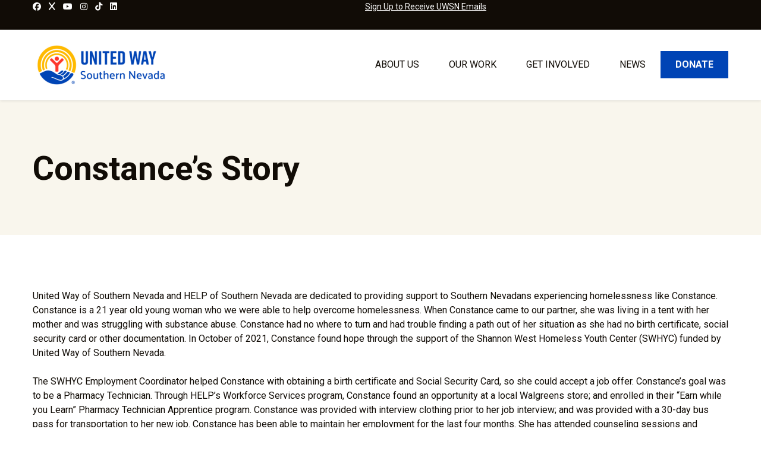

--- FILE ---
content_type: text/html; charset=UTF-8
request_url: https://uwsn.org/story/constances-story/
body_size: 18949
content:
<!doctype html>
<html lang="en-US" style="margin-top: 0 !important;">
<head>
	<meta charset="UTF-8">
	<meta name="viewport" content="width=device-width, initial-scale=1">
	<link rel="profile" href="https://gmpg.org/xfn/11">
	
	<link rel="preconnect" href="https://fonts.googleapis.com">
	<link rel="preconnect" href="https://fonts.gstatic.com" crossorigin>
	<link href="https://fonts.googleapis.com/css2?family=Roboto+Condensed:wght@700&family=Roboto:wght@400;500;700&display=swap" rel="stylesheet">

	<link rel="apple-touch-icon" sizes="180x180" href="/favicons/apple-touch-icon.png">
	<link rel="icon" type="image/png" sizes="32x32" href="/favicons/favicon-32x32.png">
	<link rel="icon" type="image/png" sizes="16x16" href="/favicons/favicon-16x16.png">
	<link rel="manifest" href="/favicons/site.webmanifest">
	<link rel="mask-icon" href="/favicons/safari-pinned-tab.svg" color="#5bbad5">
	<link rel="shortcut icon" href="/favicons/favicon.ico">
	<meta name="msapplication-TileColor" content="#ffffff">
	<meta name="msapplication-config" content="/favicons/browserconfig.xml">
	<meta name="theme-color" content="#ffffff">

	<meta name='robots' content='index, follow, max-image-preview:large, max-snippet:-1, max-video-preview:-1' />
	<style>img:is([sizes="auto" i], [sizes^="auto," i]) { contain-intrinsic-size: 3000px 1500px }</style>
	<meta name="dlm-version" content="5.1.6">
<!-- Google Tag Manager for WordPress by gtm4wp.com -->
<script data-cfasync="false" data-pagespeed-no-defer>
	var gtm4wp_datalayer_name = "dataLayer";
	var dataLayer = dataLayer || [];
</script>
<!-- End Google Tag Manager for WordPress by gtm4wp.com -->
	<!-- This site is optimized with the Yoast SEO plugin v26.7 - https://yoast.com/wordpress/plugins/seo/ -->
	<title>Constance&#039;s Story | United Way of Southern Nevada</title>
	<meta name="description" content="Constance&#039;s inspiring journey: Overcoming challenges and finding hope through United Way of Southern Nevada&#039;s programs and support." />
	<link rel="canonical" href="https://uwsn.org/story/constances-story/" />
	<meta property="og:locale" content="en_US" />
	<meta property="og:type" content="article" />
	<meta property="og:title" content="Constance&#039;s Story | United Way of Southern Nevada" />
	<meta property="og:description" content="Constance&#039;s inspiring journey: Overcoming challenges and finding hope through United Way of Southern Nevada&#039;s programs and support." />
	<meta property="og:url" content="https://uwsn.org/story/constances-story/" />
	<meta property="og:site_name" content="United Way of Southern Nevada" />
	<meta property="article:modified_time" content="2023-05-19T20:42:59+00:00" />
	<meta property="og:image" content="https://uwsn.org/wp-content/uploads/2023/05/story-constance.jpg" />
	<meta property="og:image:width" content="600" />
	<meta property="og:image:height" content="800" />
	<meta property="og:image:type" content="image/jpeg" />
	<meta name="twitter:card" content="summary_large_image" />
	<script type="application/ld+json" class="yoast-schema-graph">{"@context":"https://schema.org","@graph":[{"@type":"WebPage","@id":"https://uwsn.org/story/constances-story/","url":"https://uwsn.org/story/constances-story/","name":"Constance's Story | United Way of Southern Nevada","isPartOf":{"@id":"https://uwsn.org/#website"},"primaryImageOfPage":{"@id":"https://uwsn.org/story/constances-story/#primaryimage"},"image":{"@id":"https://uwsn.org/story/constances-story/#primaryimage"},"thumbnailUrl":"https://uwsn.org/wp-content/uploads/2023/05/story-constance.jpg","datePublished":"2023-05-09T23:00:10+00:00","dateModified":"2023-05-19T20:42:59+00:00","description":"Constance's inspiring journey: Overcoming challenges and finding hope through United Way of Southern Nevada's programs and support.","breadcrumb":{"@id":"https://uwsn.org/story/constances-story/#breadcrumb"},"inLanguage":"en-US","potentialAction":[{"@type":"ReadAction","target":["https://uwsn.org/story/constances-story/"]}]},{"@type":"ImageObject","inLanguage":"en-US","@id":"https://uwsn.org/story/constances-story/#primaryimage","url":"https://uwsn.org/wp-content/uploads/2023/05/story-constance.jpg","contentUrl":"https://uwsn.org/wp-content/uploads/2023/05/story-constance.jpg","width":600,"height":800,"caption":"Constance's Story"},{"@type":"BreadcrumbList","@id":"https://uwsn.org/story/constances-story/#breadcrumb","itemListElement":[{"@type":"ListItem","position":1,"name":"Home","item":"https://uwsn.org/"},{"@type":"ListItem","position":2,"name":"Constance&#8217;s Story"}]},{"@type":"WebSite","@id":"https://uwsn.org/#website","url":"https://uwsn.org/","name":"United Way of Southern Nevada","description":"Uniting the community to improve people&#039;s lives.","potentialAction":[{"@type":"SearchAction","target":{"@type":"EntryPoint","urlTemplate":"https://uwsn.org/?s={search_term_string}"},"query-input":{"@type":"PropertyValueSpecification","valueRequired":true,"valueName":"search_term_string"}}],"inLanguage":"en-US"}]}</script>
	<!-- / Yoast SEO plugin. -->


<link rel='dns-prefetch' href='//a.omappapi.com' />
<link rel='dns-prefetch' href='//use.fontawesome.com' />
<link rel="alternate" type="application/rss+xml" title="United Way of Southern Nevada &raquo; Feed" href="https://uwsn.org/feed/" />
<link rel="alternate" type="application/rss+xml" title="United Way of Southern Nevada &raquo; Comments Feed" href="https://uwsn.org/comments/feed/" />
<link rel='stylesheet' id='wp-block-library-css' href='https://uwsn.org/wp-includes/css/dist/block-library/style.min.css?ver=6.8.3' media='all' />
<style id='classic-theme-styles-inline-css'>
/*! This file is auto-generated */
.wp-block-button__link{color:#fff;background-color:#32373c;border-radius:9999px;box-shadow:none;text-decoration:none;padding:calc(.667em + 2px) calc(1.333em + 2px);font-size:1.125em}.wp-block-file__button{background:#32373c;color:#fff;text-decoration:none}
</style>
<link rel='stylesheet' id='cpsh-shortcodes-css' href='https://uwsn.org/wp-content/plugins/column-shortcodes/assets/css/shortcodes.css?ver=1.0.1' media='all' />
<link rel='stylesheet' id='woocommerce-layout-css' href='https://uwsn.org/wp-content/plugins/woocommerce/assets/css/woocommerce-layout.css?ver=10.4.3' media='all' />
<link rel='stylesheet' id='woocommerce-smallscreen-css' href='https://uwsn.org/wp-content/plugins/woocommerce/assets/css/woocommerce-smallscreen.css?ver=10.4.3' media='only screen and (max-width: 768px)' />
<link rel='stylesheet' id='woocommerce-general-css' href='https://uwsn.org/wp-content/plugins/woocommerce/assets/css/woocommerce.css?ver=10.4.3' media='all' />
<style id='woocommerce-inline-inline-css'>
.woocommerce form .form-row .required { visibility: visible; }
</style>
<link rel='stylesheet' id='bt_unitedway_sonv-pluginscss-css' href='https://uwsn.org/wp-content/themes/bt_unitedway_sonv/css/plugins.css?ver=1.0.0' media='all' />
<link rel='stylesheet' id='bt_unitedway_sonv-style-css' href='https://uwsn.org/wp-content/themes/bt_unitedway_sonv/style.css?ver=7.2' media='all' />
<link rel='stylesheet' id='ayecode-ui-css' href='https://uwsn.org/wp-content/plugins/ayecode-connect/vendor/ayecode/wp-ayecode-ui/assets-v5/css/ayecode-ui-compatibility.css?ver=0.2.42' media='all' />
<style id='ayecode-ui-inline-css'>
body.modal-open #wpadminbar{z-index:999}.embed-responsive-16by9 .fluid-width-video-wrapper{padding:0!important;position:initial}
</style>
<link rel='stylesheet' id='bsf-Defaults-css' href='https://uwsn.org/wp-content/uploads/smile_fonts/Defaults/Defaults.css?ver=3.19.23' media='all' />
<link rel='stylesheet' id='font-awesome-css' href='https://use.fontawesome.com/releases/v6.7.2/css/all.css?wpfas=true' media='all' />
<script src="https://uwsn.org/wp-includes/js/jquery/jquery.min.js?ver=3.7.1" id="jquery-core-js"></script>
<script src="https://uwsn.org/wp-includes/js/jquery/jquery-migrate.min.js?ver=3.4.1" id="jquery-migrate-js"></script>
<script src="https://uwsn.org/wp-content/plugins/ayecode-connect/vendor/ayecode/wp-ayecode-ui/assets-v5/js/bootstrap.bundle.min.js?ver=0.2.42" id="bootstrap-js-bundle-js"></script>
<script id="bootstrap-js-bundle-js-after">
function aui_init_greedy_nav(){jQuery('nav.greedy').each(function(i,obj){if(jQuery(this).hasClass("being-greedy")){return true}jQuery(this).addClass('navbar-expand');jQuery(this).off('shown.bs.tab').on('shown.bs.tab',function(e){if(jQuery(e.target).closest('.dropdown-menu').hasClass('greedy-links')){jQuery(e.target).closest('.greedy').find('.greedy-btn.dropdown').attr('aria-expanded','false');jQuery(e.target).closest('.greedy-links').removeClass('show').addClass('d-none')}});jQuery(document).off('mousemove','.greedy-btn').on('mousemove','.greedy-btn',function(e){jQuery('.dropdown-menu.greedy-links').removeClass('d-none')});var $vlinks='';var $dDownClass='';var ddItemClass='greedy-nav-item';if(jQuery(this).find('.navbar-nav').length){if(jQuery(this).find('.navbar-nav').hasClass("being-greedy")){return true}$vlinks=jQuery(this).find('.navbar-nav').addClass("being-greedy w-100").removeClass('overflow-hidden')}else if(jQuery(this).find('.nav').length){if(jQuery(this).find('.nav').hasClass("being-greedy")){return true}$vlinks=jQuery(this).find('.nav').addClass("being-greedy w-100").removeClass('overflow-hidden');$dDownClass=' mt-0 p-0 zi-5 ';ddItemClass+=' mt-0 me-0'}else{return false}jQuery($vlinks).append('<li class="nav-item list-unstyled ml-auto greedy-btn d-none dropdown"><button data-bs-toggle="collapse" class="nav-link greedy-nav-link" role="button"><i class="fas fa-ellipsis-h"></i> <span class="greedy-count badge bg-dark rounded-pill"></span></button><ul class="greedy-links dropdown-menu dropdown-menu-end '+$dDownClass+'"></ul></li>');var $hlinks=jQuery(this).find('.greedy-links');var $btn=jQuery(this).find('.greedy-btn');var numOfItems=0;var totalSpace=0;var closingTime=1000;var breakWidths=[];$vlinks.children().outerWidth(function(i,w){totalSpace+=w;numOfItems+=1;breakWidths.push(totalSpace)});var availableSpace,numOfVisibleItems,requiredSpace,buttonSpace,timer;function check(){buttonSpace=$btn.width();availableSpace=$vlinks.width()-10;numOfVisibleItems=$vlinks.children().length;requiredSpace=breakWidths[numOfVisibleItems-1];if(numOfVisibleItems>1&&requiredSpace>availableSpace){var $li=$vlinks.children().last().prev();$li.removeClass('nav-item').addClass(ddItemClass);if(!jQuery($hlinks).children().length){$li.find('.nav-link').addClass('w-100 dropdown-item rounded-0 rounded-bottom')}else{jQuery($hlinks).find('.nav-link').removeClass('rounded-top');$li.find('.nav-link').addClass('w-100 dropdown-item rounded-0 rounded-top')}$li.prependTo($hlinks);numOfVisibleItems-=1;check()}else if(availableSpace>breakWidths[numOfVisibleItems]){$hlinks.children().first().insertBefore($btn);numOfVisibleItems+=1;check()}jQuery($btn).find(".greedy-count").html(numOfItems-numOfVisibleItems);if(numOfVisibleItems===numOfItems){$btn.addClass('d-none')}else $btn.removeClass('d-none')}jQuery(window).on("resize",function(){check()});check()})}function aui_select2_locale(){var aui_select2_params={"i18n_select_state_text":"Select an option\u2026","i18n_no_matches":"No matches found","i18n_ajax_error":"Loading failed","i18n_input_too_short_1":"Please enter 1 or more characters","i18n_input_too_short_n":"Please enter %item% or more characters","i18n_input_too_long_1":"Please delete 1 character","i18n_input_too_long_n":"Please delete %item% characters","i18n_selection_too_long_1":"You can only select 1 item","i18n_selection_too_long_n":"You can only select %item% items","i18n_load_more":"Loading more results\u2026","i18n_searching":"Searching\u2026"};return{theme:"bootstrap-5",width:jQuery(this).data('width')?jQuery(this).data('width'):jQuery(this).hasClass('w-100')?'100%':'style',placeholder:jQuery(this).data('placeholder'),language:{errorLoading:function(){return aui_select2_params.i18n_searching},inputTooLong:function(args){var overChars=args.input.length-args.maximum;if(1===overChars){return aui_select2_params.i18n_input_too_long_1}return aui_select2_params.i18n_input_too_long_n.replace('%item%',overChars)},inputTooShort:function(args){var remainingChars=args.minimum-args.input.length;if(1===remainingChars){return aui_select2_params.i18n_input_too_short_1}return aui_select2_params.i18n_input_too_short_n.replace('%item%',remainingChars)},loadingMore:function(){return aui_select2_params.i18n_load_more},maximumSelected:function(args){if(args.maximum===1){return aui_select2_params.i18n_selection_too_long_1}return aui_select2_params.i18n_selection_too_long_n.replace('%item%',args.maximum)},noResults:function(){return aui_select2_params.i18n_no_matches},searching:function(){return aui_select2_params.i18n_searching}}}}function aui_init_select2(){var select2_args=jQuery.extend({},aui_select2_locale());jQuery("select.aui-select2").each(function(){if(!jQuery(this).hasClass("select2-hidden-accessible")){jQuery(this).select2(select2_args)}})}function aui_time_ago(selector){var aui_timeago_params={"prefix_ago":"","suffix_ago":" ago","prefix_after":"after ","suffix_after":"","seconds":"less than a minute","minute":"about a minute","minutes":"%d minutes","hour":"about an hour","hours":"about %d hours","day":"a day","days":"%d days","month":"about a month","months":"%d months","year":"about a year","years":"%d years"};var templates={prefix:aui_timeago_params.prefix_ago,suffix:aui_timeago_params.suffix_ago,seconds:aui_timeago_params.seconds,minute:aui_timeago_params.minute,minutes:aui_timeago_params.minutes,hour:aui_timeago_params.hour,hours:aui_timeago_params.hours,day:aui_timeago_params.day,days:aui_timeago_params.days,month:aui_timeago_params.month,months:aui_timeago_params.months,year:aui_timeago_params.year,years:aui_timeago_params.years};var template=function(t,n){return templates[t]&&templates[t].replace(/%d/i,Math.abs(Math.round(n)))};var timer=function(time){if(!time)return;time=time.replace(/\.\d+/,"");time=time.replace(/-/,"/").replace(/-/,"/");time=time.replace(/T/," ").replace(/Z/," UTC");time=time.replace(/([\+\-]\d\d)\:?(\d\d)/," $1$2");time=new Date(time*1000||time);var now=new Date();var seconds=((now.getTime()-time)*.001)>>0;var minutes=seconds/60;var hours=minutes/60;var days=hours/24;var years=days/365;return templates.prefix+(seconds<45&&template('seconds',seconds)||seconds<90&&template('minute',1)||minutes<45&&template('minutes',minutes)||minutes<90&&template('hour',1)||hours<24&&template('hours',hours)||hours<42&&template('day',1)||days<30&&template('days',days)||days<45&&template('month',1)||days<365&&template('months',days/30)||years<1.5&&template('year',1)||template('years',years))+templates.suffix};var elements=document.getElementsByClassName(selector);if(selector&&elements&&elements.length){for(var i in elements){var $el=elements[i];if(typeof $el==='object'){$el.innerHTML='<i class="far fa-clock"></i> '+timer($el.getAttribute('title')||$el.getAttribute('datetime'))}}}setTimeout(function(){aui_time_ago(selector)},60000)}function aui_init_tooltips(){jQuery('[data-bs-toggle="tooltip"]').tooltip();jQuery('[data-bs-toggle="popover"]').popover();jQuery('[data-bs-toggle="popover-html"]').popover({html:true,sanitize:false});jQuery('[data-bs-toggle="popover"],[data-bs-toggle="popover-html"]').on('inserted.bs.popover',function(){jQuery('body > .popover').wrapAll("<div class='bsui' />")})}$aui_doing_init_flatpickr=false;function aui_init_flatpickr(){if(typeof jQuery.fn.flatpickr==="function"&&!$aui_doing_init_flatpickr){$aui_doing_init_flatpickr=true;try{flatpickr.localize({weekdays:{shorthand:['Sun','Mon','Tue','Wed','Thu','Fri','Sat'],longhand:['Sun','Mon','Tue','Wed','Thu','Fri','Sat'],},months:{shorthand:['Jan','Feb','Mar','Apr','May','Jun','Jul','Aug','Sep','Oct','Nov','Dec'],longhand:['January','February','March','April','May','June','July','August','September','October','November','December'],},daysInMonth:[31,28,31,30,31,30,31,31,30,31,30,31],firstDayOfWeek:0,ordinal:function(nth){var s=nth%100;if(s>3&&s<21)return"th";switch(s%10){case 1:return"st";case 2:return"nd";case 3:return"rd";default:return"th"}},rangeSeparator:' to ',weekAbbreviation:'Wk',scrollTitle:'Scroll to increment',toggleTitle:'Click to toggle',amPM:['AM','PM'],yearAriaLabel:'Year',hourAriaLabel:'Hour',minuteAriaLabel:'Minute',time_24hr:false})}catch(err){console.log(err.message)}jQuery('input[data-aui-init="flatpickr"]:not(.flatpickr-input)').flatpickr()}$aui_doing_init_flatpickr=false}$aui_doing_init_iconpicker=false;function aui_init_iconpicker(){if(typeof jQuery.fn.iconpicker==="function"&&!$aui_doing_init_iconpicker){$aui_doing_init_iconpicker=true;jQuery('input[data-aui-init="iconpicker"]:not(.iconpicker-input)').iconpicker()}$aui_doing_init_iconpicker=false}function aui_modal_iframe($title,$url,$footer,$dismissible,$class,$dialog_class,$body_class,responsive){if(!$body_class){$body_class='p-0'}var wClass='text-center position-absolute w-100 text-dark overlay overlay-white p-0 m-0 d-flex justify-content-center align-items-center';var wStyle='';var sStyle='';var $body="",sClass="w-100 p-0 m-0";if(responsive){$body+='<div class="embed-responsive embed-responsive-16by9 ratio ratio-16x9">';wClass+=' h-100';sClass+=' embed-responsive-item'}else{wClass+=' vh-100';sClass+=' vh-100';wStyle+=' height: 90vh !important;';sStyle+=' height: 90vh !important;'}$body+='<div class="ac-preview-loading '+wClass+'" style="left:0;top:0;'+wStyle+'"><div class="spinner-border" role="status"></div></div>';$body+='<iframe id="embedModal-iframe" class="'+sClass+'" style="'+sStyle+'" src="" width="100%" height="100%" frameborder="0" allowtransparency="true"></iframe>';if(responsive){$body+='</div>'}$m=aui_modal($title,$body,$footer,$dismissible,$class,$dialog_class,$body_class);const auiModal=document.getElementById('aui-modal');auiModal.addEventListener('shown.bs.modal',function(e){iFrame=jQuery('#embedModal-iframe');jQuery('.ac-preview-loading').removeClass('d-none').addClass('d-flex');iFrame.attr({src:$url});iFrame.load(function(){jQuery('.ac-preview-loading').removeClass('d-flex').addClass('d-none')})});return $m}function aui_modal($title,$body,$footer,$dismissible,$class,$dialog_class,$body_class){if(!$class){$class=''}if(!$dialog_class){$dialog_class=''}if(!$body){$body='<div class="text-center"><div class="spinner-border" role="status"></div></div>'}jQuery('.aui-modal').remove();jQuery('.modal-backdrop').remove();jQuery('body').css({overflow:'','padding-right':''});var $modal='';$modal+='<div id="aui-modal" class="modal aui-modal fade shadow bsui '+$class+'" tabindex="-1">'+'<div class="modal-dialog modal-dialog-centered '+$dialog_class+'">'+'<div class="modal-content border-0 shadow">';if($title){$modal+='<div class="modal-header">'+'<h5 class="modal-title">'+$title+'</h5>';if($dismissible){$modal+='<button type="button" class="btn-close" data-bs-dismiss="modal" aria-label="Close">'+'</button>'}$modal+='</div>'}$modal+='<div class="modal-body '+$body_class+'">'+$body+'</div>';if($footer){$modal+='<div class="modal-footer">'+$footer+'</div>'}$modal+='</div>'+'</div>'+'</div>';jQuery('body').append($modal);const ayeModal=new bootstrap.Modal('.aui-modal',{});ayeModal.show()}function aui_conditional_fields(form){jQuery(form).find(".aui-conditional-field").each(function(){var $element_require=jQuery(this).data('element-require');if($element_require){$element_require=$element_require.replace("&#039;","'");$element_require=$element_require.replace("&quot;",'"');if(aui_check_form_condition($element_require,form)){jQuery(this).removeClass('d-none')}else{jQuery(this).addClass('d-none')}}})}function aui_check_form_condition(condition,form){if(form){condition=condition.replace(/\(form\)/g,"('"+form+"')")}return new Function("return "+condition+";")()}jQuery.fn.aui_isOnScreen=function(){var win=jQuery(window);var viewport={top:win.scrollTop(),left:win.scrollLeft()};viewport.right=viewport.left+win.width();viewport.bottom=viewport.top+win.height();var bounds=this.offset();bounds.right=bounds.left+this.outerWidth();bounds.bottom=bounds.top+this.outerHeight();return(!(viewport.right<bounds.left||viewport.left>bounds.right||viewport.bottom<bounds.top||viewport.top>bounds.bottom))};function aui_carousel_maybe_show_multiple_items($carousel){var $items={};var $item_count=0;if(!jQuery($carousel).find('.carousel-inner-original').length){jQuery($carousel).append('<div class="carousel-inner-original d-none">'+jQuery($carousel).find('.carousel-inner').html().replaceAll('carousel-item','not-carousel-item')+'</div>')}jQuery($carousel).find('.carousel-inner-original .not-carousel-item').each(function(){$items[$item_count]=jQuery(this).html();$item_count++});if(!$item_count){return}if(jQuery(window).width()<=576){if(jQuery($carousel).find('.carousel-inner').hasClass('aui-multiple-items')&&jQuery($carousel).find('.carousel-inner-original').length){jQuery($carousel).find('.carousel-inner').removeClass('aui-multiple-items').html(jQuery($carousel).find('.carousel-inner-original').html().replaceAll('not-carousel-item','carousel-item'));jQuery($carousel).find(".carousel-indicators li").removeClass("d-none")}}else{var $md_count=jQuery($carousel).data('limit_show');var $md_cols_count=jQuery($carousel).data('cols_show');var $new_items='';var $new_items_count=0;var $new_item_count=0;var $closed=true;Object.keys($items).forEach(function(key,index){if(index!=0&&Number.isInteger(index/$md_count)){$new_items+='</div></div>';$closed=true}if(index==0||Number.isInteger(index/$md_count)){$row_cols_class=$md_cols_count?' g-lg-4 g-3 row-cols-1 row-cols-lg-'+$md_cols_count:'';$active=index==0?'active':'';$new_items+='<div class="carousel-item '+$active+'"><div class="row'+$row_cols_class+' ">';$closed=false;$new_items_count++;$new_item_count=0}$new_items+='<div class="col ">'+$items[index]+'</div>';$new_item_count++});if(!$closed){if($md_count-$new_item_count>0){$placeholder_count=$md_count-$new_item_count;while($placeholder_count>0){$new_items+='<div class="col "></div>';$placeholder_count--}}$new_items+='</div></div>'}jQuery($carousel).find('.carousel-inner').addClass('aui-multiple-items').html($new_items);jQuery($carousel).find('.carousel-item.active img').each(function(){if(real_srcset=jQuery(this).attr("data-srcset")){if(!jQuery(this).attr("srcset"))jQuery(this).attr("srcset",real_srcset)}if(real_src=jQuery(this).attr("data-src")){if(!jQuery(this).attr("srcset"))jQuery(this).attr("src",real_src)}});$hide_count=$new_items_count-1;jQuery($carousel).find(".carousel-indicators li:gt("+$hide_count+")").addClass("d-none")}jQuery(window).trigger("aui_carousel_multiple")}function aui_init_carousel_multiple_items(){jQuery(window).on("resize",function(){jQuery('.carousel-multiple-items').each(function(){aui_carousel_maybe_show_multiple_items(this)})});jQuery('.carousel-multiple-items').each(function(){aui_carousel_maybe_show_multiple_items(this)})}function init_nav_sub_menus(){jQuery('.navbar-multi-sub-menus').each(function(i,obj){if(jQuery(this).hasClass("has-sub-sub-menus")){return true}jQuery(this).addClass('has-sub-sub-menus');jQuery(this).find('.dropdown-menu a.dropdown-toggle').on('click',function(e){var $el=jQuery(this);$el.toggleClass('active-dropdown');var $parent=jQuery(this).offsetParent(".dropdown-menu");if(!jQuery(this).next().hasClass('show')){jQuery(this).parents('.dropdown-menu').first().find('.show').removeClass("show")}var $subMenu=jQuery(this).next(".dropdown-menu");$subMenu.toggleClass('show');jQuery(this).parent("li").toggleClass('show');jQuery(this).parents('li.nav-item.dropdown.show').on('hidden.bs.dropdown',function(e){jQuery('.dropdown-menu .show').removeClass("show");$el.removeClass('active-dropdown')});if(!$parent.parent().hasClass('navbar-nav')){$el.next().addClass('position-relative border-top border-bottom')}return false})})}function aui_lightbox_embed($link,ele){ele.preventDefault();jQuery('.aui-carousel-modal').remove();var $modal='<div class="modal fade aui-carousel-modal bsui" id="aui-carousel-modal" tabindex="-1" role="dialog" aria-labelledby="aui-modal-title" aria-hidden="true"><div class="modal-dialog modal-dialog-centered modal-xl mw-100"><div class="modal-content bg-transparent border-0 shadow-none"><div class="modal-header"><h5 class="modal-title" id="aui-modal-title"></h5></div><div class="modal-body text-center"><i class="fas fa-circle-notch fa-spin fa-3x"></i></div></div></div></div>';jQuery('body').append($modal);const ayeModal=new bootstrap.Modal('.aui-carousel-modal',{});const myModalEl=document.getElementById('aui-carousel-modal');myModalEl.addEventListener('hidden.bs.modal',event=>{jQuery(".aui-carousel-modal iframe").attr('src','')});jQuery('.aui-carousel-modal').on('shown.bs.modal',function(e){jQuery('.aui-carousel-modal .carousel-item.active').find('iframe').each(function(){var $iframe=jQuery(this);$iframe.parent().find('.ac-preview-loading').removeClass('d-none').addClass('d-flex');if(!$iframe.attr('src')&&$iframe.data('src')){$iframe.attr('src',$iframe.data('src'))}$iframe.on('load',function(){setTimeout(function(){$iframe.parent().find('.ac-preview-loading').removeClass('d-flex').addClass('d-none')},1250)})})});$container=jQuery($link).closest('.aui-gallery');$clicked_href=jQuery($link).attr('href');$images=[];$container.find('.aui-lightbox-image, .aui-lightbox-iframe').each(function(){var a=this;var href=jQuery(a).attr('href');if(href){$images.push(href)}});if($images.length){var $carousel='<div id="aui-embed-slider-modal" class="carousel slide" >';if($images.length>1){$i=0;$carousel+='<ol class="carousel-indicators position-fixed">';$container.find('.aui-lightbox-image, .aui-lightbox-iframe').each(function(){$active=$clicked_href==jQuery(this).attr('href')?'active':'';$carousel+='<li data-bs-target="#aui-embed-slider-modal" data-bs-slide-to="'+$i+'" class="'+$active+'"></li>';$i++});$carousel+='</ol>'}$i=0;$rtl_class='justify-content-start';$carousel+='<div class="carousel-inner d-flex align-items-center '+$rtl_class+'">';$container.find('.aui-lightbox-image').each(function(){var a=this;var href=jQuery(a).attr('href');$active=$clicked_href==jQuery(this).attr('href')?'active':'';$carousel+='<div class="carousel-item '+$active+'"><div>';var css_height=window.innerWidth>window.innerHeight?'90vh':'auto';var srcset=jQuery(a).find('img').attr('srcset');var sizes='';if(srcset){var sources=srcset.split(',').map(s=>{var parts=s.trim().split(' ');return{width:parseInt(parts[1].replace('w','')),descriptor:parts[1].replace('w','px')}}).sort((a,b)=>b.width-a.width);sizes=sources.map((source,index,array)=>{if(index===0){return `${source.descriptor}`}else{return `(max-width:${source.width-1}px)${array[index-1].descriptor}`}}).reverse().join(', ')}var img=href?jQuery(a).find('img').clone().attr('src',href).attr('sizes',sizes).removeClass().addClass('mx-auto d-block w-auto rounded').css({'max-height':css_height,'max-width':'98%'}).get(0).outerHTML:jQuery(a).find('img').clone().removeClass().addClass('mx-auto d-block w-auto rounded').css({'max-height':css_height,'max-width':'98%'}).get(0).outerHTML;$carousel+=img;if(jQuery(a).parent().find('.carousel-caption').length){$carousel+=jQuery(a).parent().find('.carousel-caption').clone().removeClass('sr-only visually-hidden').get(0).outerHTML}else if(jQuery(a).parent().find('.figure-caption').length){$carousel+=jQuery(a).parent().find('.figure-caption').clone().removeClass('sr-only visually-hidden').addClass('carousel-caption').get(0).outerHTML}$carousel+='</div></div>';$i++});$container.find('.aui-lightbox-iframe').each(function(){var a=this;var css_height=window.innerWidth>window.innerHeight?'90vh;':'auto;';var styleWidth=$images.length>1?'max-width:70%;':'';$active=$clicked_href==jQuery(this).attr('href')?'active':'';$carousel+='<div class="carousel-item '+$active+'"><div class="modal-xl mx-auto ratio ratio-16x9" style="max-height:'+css_height+styleWidth+'">';var url=jQuery(a).attr('href');var iframe='<div class="ac-preview-loading text-light d-none" style="left:0;top:0;height:'+css_height+'"><div class="spinner-border m-auto" role="status"></div></div>';iframe+='<iframe class="aui-carousel-iframe" style="height:'+css_height+'" src="" data-src="'+url+'?rel=0&amp;showinfo=0&amp;modestbranding=1&amp;autoplay=1" allow="autoplay"></iframe>';var img=iframe;$carousel+=img;$carousel+='</div></div>';$i++});$carousel+='</div>';if($images.length>1){$carousel+='<a class="carousel-control-prev" href="#aui-embed-slider-modal" role="button" data-bs-slide="prev">';$carousel+='<span class="carousel-control-prev-icon" aria-hidden="true"></span>';$carousel+=' <a class="carousel-control-next" href="#aui-embed-slider-modal" role="button" data-bs-slide="next">';$carousel+='<span class="carousel-control-next-icon" aria-hidden="true"></span>';$carousel+='</a>'}$carousel+='</div>';var $close='<button type="button" class="btn-close btn-close-white text-end position-fixed" style="right: 20px;top: 10px; z-index: 1055;" data-bs-dismiss="modal" aria-label="Close"></button>';jQuery('.aui-carousel-modal .modal-content').html($carousel).prepend($close);ayeModal.show();try{if('ontouchstart'in document.documentElement||navigator.maxTouchPoints>0){let _bsC=new bootstrap.Carousel('#aui-embed-slider-modal')}}catch(err){}}}function aui_init_lightbox_embed(){jQuery('.aui-lightbox-image, .aui-lightbox-iframe').off('click').on("click",function(ele){aui_lightbox_embed(this,ele)})}function aui_init_modal_iframe(){jQuery('.aui-has-embed, [data-aui-embed="iframe"]').each(function(e){if(!jQuery(this).hasClass('aui-modal-iframed')&&jQuery(this).data('embed-url')){jQuery(this).addClass('aui-modal-iframed');jQuery(this).on("click",function(e1){aui_modal_iframe('',jQuery(this).data('embed-url'),'',true,'','modal-lg','aui-modal-iframe p-0',true);return false})}})}$aui_doing_toast=false;function aui_toast($id,$type,$title,$title_small,$body,$time,$can_close){if($aui_doing_toast){setTimeout(function(){aui_toast($id,$type,$title,$title_small,$body,$time,$can_close)},500);return}$aui_doing_toast=true;if($can_close==null){$can_close=false}if($time==''||$time==null){$time=3000}if(document.getElementById($id)){jQuery('#'+$id).toast('show');setTimeout(function(){$aui_doing_toast=false},500);return}var uniqid=Date.now();if($id){uniqid=$id}$op="";$tClass='';$thClass='';$icon="";if($type=='success'){$op="opacity:.92;";$tClass='alert bg-success w-auto';$thClass='bg-transparent border-0 text-white';$icon="<div class='h5 m-0 p-0'><i class='fas fa-check-circle me-2'></i></div>"}else if($type=='error'||$type=='danger'){$op="opacity:.92;";$tClass='alert bg-danger  w-auto';$thClass='bg-transparent border-0 text-white';$icon="<div class='h5 m-0 p-0'><i class='far fa-times-circle me-2'></i></div>"}else if($type=='info'){$op="opacity:.92;";$tClass='alert bg-info  w-auto';$thClass='bg-transparent border-0 text-white';$icon="<div class='h5 m-0 p-0'><i class='fas fa-info-circle me-2'></i></div>"}else if($type=='warning'){$op="opacity:.92;";$tClass='alert bg-warning  w-auto';$thClass='bg-transparent border-0 text-dark';$icon="<div class='h5 m-0 p-0'><i class='fas fa-exclamation-triangle me-2'></i></div>"}if(!document.getElementById("aui-toasts")){jQuery('body').append('<div class="bsui" id="aui-toasts"><div class="position-fixed aui-toast-bottom-right pr-3 pe-3 mb-1" style="z-index: 500000;right: 0;bottom: 0;'+$op+'"></div></div>')}$toast='<div id="'+uniqid+'" class="toast fade hide shadow hover-shadow '+$tClass+'" style="" role="alert" aria-live="assertive" aria-atomic="true" data-bs-delay="'+$time+'">';if($type||$title||$title_small){$toast+='<div class="toast-header '+$thClass+'">';if($icon){$toast+=$icon}if($title){$toast+='<strong class="me-auto">'+$title+'</strong>'}if($title_small){$toast+='<small>'+$title_small+'</small>'}if($can_close){$toast+='<button type="button" class="ms-2 mb-1 btn-close" data-bs-dismiss="toast" aria-label="Close"></button>'}$toast+='</div>'}if($body){$toast+='<div class="toast-body">'+$body+'</div>'}$toast+='</div>';jQuery('.aui-toast-bottom-right').prepend($toast);jQuery('#'+uniqid).toast('show');setTimeout(function(){$aui_doing_toast=false},500)}function aui_init_counters(){const animNum=(EL)=>{if(EL._isAnimated)return;EL._isAnimated=true;let end=EL.dataset.auiend;let start=EL.dataset.auistart;let duration=EL.dataset.auiduration?EL.dataset.auiduration:2000;let seperator=EL.dataset.auisep?EL.dataset.auisep:'';jQuery(EL).prop('Counter',start).animate({Counter:end},{duration:Math.abs(duration),easing:'swing',step:function(now){const text=seperator?(Math.ceil(now)).toLocaleString('en-US'):Math.ceil(now);const html=seperator?text.split(",").map(n=>`<span class="count">${n}</span>`).join(","):text;if(seperator&&seperator!=','){html.replace(',',seperator)}jQuery(this).html(html)}})};const inViewport=(entries,observer)=>{entries.forEach(entry=>{if(entry.isIntersecting)animNum(entry.target)})};jQuery("[data-auicounter]").each((i,EL)=>{const observer=new IntersectionObserver(inViewport);observer.observe(EL)})}function aui_init(){aui_init_counters();init_nav_sub_menus();aui_init_tooltips();aui_init_select2();aui_init_flatpickr();aui_init_iconpicker();aui_init_greedy_nav();aui_time_ago('timeago');aui_init_carousel_multiple_items();aui_init_lightbox_embed();aui_init_modal_iframe()}jQuery(window).on("load",function(){aui_init()});jQuery(function($){var ua=navigator.userAgent.toLowerCase();var isiOS=ua.match(/(iphone|ipod|ipad)/);if(isiOS){var pS=0;pM=parseFloat($('body').css('marginTop'));$(document).on('show.bs.modal',function(){pS=window.scrollY;$('body').css({marginTop:-pS,overflow:'hidden',position:'fixed',})}).on('hidden.bs.modal',function(){$('body').css({marginTop:pM,overflow:'visible',position:'inherit',});window.scrollTo(0,pS)})}$(document).on('slide.bs.carousel',function(el){var $_modal=$(el.relatedTarget).closest('.aui-carousel-modal:visible').length?$(el.relatedTarget).closest('.aui-carousel-modal:visible'):'';if($_modal&&$_modal.find('.carousel-item iframe.aui-carousel-iframe').length){$_modal.find('.carousel-item.active iframe.aui-carousel-iframe').each(function(){if($(this).attr('src')){$(this).data('src',$(this).attr('src'));$(this).attr('src','')}});if($(el.relatedTarget).find('iframe.aui-carousel-iframe').length){$(el.relatedTarget).find('.ac-preview-loading').removeClass('d-none').addClass('d-flex');var $cIframe=$(el.relatedTarget).find('iframe.aui-carousel-iframe');if(!$cIframe.attr('src')&&$cIframe.data('src')){$cIframe.attr('src',$cIframe.data('src'))}$cIframe.on('load',function(){setTimeout(function(){$_modal.find('.ac-preview-loading').removeClass('d-flex').addClass('d-none')},1250)})}}})});var aui_confirm=function(message,okButtonText,cancelButtonText,isDelete,large){okButtonText=okButtonText||'Yes';cancelButtonText=cancelButtonText||'Cancel';message=message||'Are you sure?';sizeClass=large?'':'modal-sm';btnClass=isDelete?'btn-danger':'btn-primary';deferred=jQuery.Deferred();var $body="";$body+="<h3 class='h4 py-3 text-center text-dark'>"+message+"</h3>";$body+="<div class='d-flex'>";$body+="<button class='btn btn-outline-secondary w-50 btn-round' data-bs-dismiss='modal'  onclick='deferred.resolve(false);'>"+cancelButtonText+"</button>";$body+="<button class='btn "+btnClass+" ms-2 w-50 btn-round' data-bs-dismiss='modal'  onclick='deferred.resolve(true);'>"+okButtonText+"</button>";$body+="</div>";$modal=aui_modal('',$body,'',false,'',sizeClass);return deferred.promise()};function aui_flip_color_scheme_on_scroll($value,$iframe){if(!$value)$value=window.scrollY;var navbar=$iframe?$iframe.querySelector('.color-scheme-flip-on-scroll'):document.querySelector('.color-scheme-flip-on-scroll');if(navbar==null)return;let cs_original=navbar.dataset.cso;let cs_scroll=navbar.dataset.css;if(!cs_scroll&&!cs_original){if(navbar.classList.contains('navbar-light')){cs_original='navbar-light';cs_scroll='navbar-dark'}else if(navbar.classList.contains('navbar-dark')){cs_original='navbar-dark';cs_scroll='navbar-light'}navbar.dataset.cso=cs_original;navbar.dataset.css=cs_scroll}if($value>0||navbar.classList.contains('nav-menu-open')){navbar.classList.remove(cs_original);navbar.classList.add(cs_scroll)}else{navbar.classList.remove(cs_scroll);navbar.classList.add(cs_original)}}window.onscroll=function(){aui_set_data_scroll();aui_flip_color_scheme_on_scroll()};function aui_set_data_scroll(){document.documentElement.dataset.scroll=window.scrollY}aui_set_data_scroll();aui_flip_color_scheme_on_scroll();
</script>
<script src="https://uwsn.org/wp-content/plugins/woocommerce/assets/js/jquery-blockui/jquery.blockUI.min.js?ver=2.7.0-wc.10.4.3" id="wc-jquery-blockui-js" data-wp-strategy="defer"></script>
<script id="wc-add-to-cart-js-extra">
var wc_add_to_cart_params = {"ajax_url":"\/wp-admin\/admin-ajax.php","wc_ajax_url":"\/?wc-ajax=%%endpoint%%","i18n_view_cart":"View cart","cart_url":"https:\/\/uwsn.org\/cart\/","is_cart":"","cart_redirect_after_add":"no"};
</script>
<script src="https://uwsn.org/wp-content/plugins/woocommerce/assets/js/frontend/add-to-cart.min.js?ver=10.4.3" id="wc-add-to-cart-js" data-wp-strategy="defer"></script>
<script src="https://uwsn.org/wp-content/plugins/woocommerce/assets/js/js-cookie/js.cookie.min.js?ver=2.1.4-wc.10.4.3" id="wc-js-cookie-js" defer data-wp-strategy="defer"></script>
<script id="woocommerce-js-extra">
var woocommerce_params = {"ajax_url":"\/wp-admin\/admin-ajax.php","wc_ajax_url":"\/?wc-ajax=%%endpoint%%","i18n_password_show":"Show password","i18n_password_hide":"Hide password"};
</script>
<script src="https://uwsn.org/wp-content/plugins/woocommerce/assets/js/frontend/woocommerce.min.js?ver=10.4.3" id="woocommerce-js" defer data-wp-strategy="defer"></script>
<script src="https://uwsn.org/wp-content/plugins/js_composer/assets/js/vendors/woocommerce-add-to-cart.js?ver=8.1" id="vc_woocommerce-add-to-cart-js-js"></script>
<script src="https://uwsn.org/wp-content/themes/bt_unitedway_sonv/js/plugins.js?ver=1.31" id="bt_unitedway_sonv-pluginsjs-js"></script>
<script></script><link rel="https://api.w.org/" href="https://uwsn.org/wp-json/" /><link rel="alternate" title="JSON" type="application/json" href="https://uwsn.org/wp-json/wp/v2/story/1132" /><link rel="EditURI" type="application/rsd+xml" title="RSD" href="https://uwsn.org/xmlrpc.php?rsd" />
<link rel='shortlink' href='https://uwsn.org/?p=1132' />
<link rel="alternate" title="oEmbed (JSON)" type="application/json+oembed" href="https://uwsn.org/wp-json/oembed/1.0/embed?url=https%3A%2F%2Fuwsn.org%2Fstory%2Fconstances-story%2F" />
<link rel="alternate" title="oEmbed (XML)" type="text/xml+oembed" href="https://uwsn.org/wp-json/oembed/1.0/embed?url=https%3A%2F%2Fuwsn.org%2Fstory%2Fconstances-story%2F&#038;format=xml" />
<!-- HFCM by 99 Robots - Snippet # 1: popup display -->
<script>
	window.SGPMPopupLoader=window.SGPMPopupLoader||{ids:[],popups:{},call:function(w,d,s,l,id){
		w['sgp']=w['sgp']||function(){(w['sgp'].q=w['sgp'].q||[]).push(arguments[0]);}; 
		var sg1=d.createElement(s),sg0=d.getElementsByTagName(s)[0];
		if(SGPMPopupLoader && SGPMPopupLoader.ids && SGPMPopupLoader.ids.length > 0){SGPMPopupLoader.ids.push(id); return;}
		SGPMPopupLoader.ids.push(id);
		sg1.onload = function(){SGPMPopup.openSGPMPopup();}; sg1.async=true; sg1.src=l;
		sg0.parentNode.insertBefore(sg1,sg0);
		return {};
	}};
	SGPMPopupLoader.call(window,document,'script','https://popupmaker.com/assets/lib/SGPMPopup.min.js','761f1942d07a');
</script>
<!-- /end HFCM by 99 Robots -->
<!-- Fundraise Up: the new standard for online giving -->
  <script>(function(w,d,s,n,a){if(!w[n]){var l='call,catch,on,once,set,then,track'
  .split(','),i,o=function(n){return'function'==typeof n?o.l.push([arguments])&&o
  :function(){return o.l.push([n,arguments])&&o}},t=d.getElementsByTagName(s)[0],
  j=d.createElement(s);j.async=!0;j.src='https://cdn.fundraiseup.com/widget/'+a+'';
  t.parentNode.insertBefore(j,t);o.s=Date.now();o.v=4;o.h=w.location.href;o.l=[];
  for(i=0;i<7;i++)o[l[i]]=o(l[i]);w[n]=o}
  })(window,document,'script','FundraiseUp','AZQMXEBT');</script>
  <!-- End Fundraise Up -->
<!-- Google Tag Manager for WordPress by gtm4wp.com -->
<!-- GTM Container placement set to manual -->
<script data-cfasync="false" data-pagespeed-no-defer>
	var dataLayer_content = {"pagePostType":"story","pagePostType2":"single-story","pagePostAuthor":"Jennifer Beckwith"};
	dataLayer.push( dataLayer_content );
</script>
<script data-cfasync="false" data-pagespeed-no-defer>
(function(w,d,s,l,i){w[l]=w[l]||[];w[l].push({'gtm.start':
new Date().getTime(),event:'gtm.js'});var f=d.getElementsByTagName(s)[0],
j=d.createElement(s),dl=l!='dataLayer'?'&l='+l:'';j.async=true;j.src=
'//www.googletagmanager.com/gtm.js?id='+i+dl;f.parentNode.insertBefore(j,f);
})(window,document,'script','dataLayer','GTM-TK4G42H');
</script>
<!-- End Google Tag Manager for WordPress by gtm4wp.com -->	<noscript><style>.woocommerce-product-gallery{ opacity: 1 !important; }</style></noscript>
	<meta name="generator" content="Powered by WPBakery Page Builder - drag and drop page builder for WordPress."/>
<style class='wp-fonts-local'>
@font-face{font-family:Inter;font-style:normal;font-weight:300 900;font-display:fallback;src:url('https://uwsn.org/wp-content/plugins/woocommerce/assets/fonts/Inter-VariableFont_slnt,wght.woff2') format('woff2');font-stretch:normal;}
@font-face{font-family:Cardo;font-style:normal;font-weight:400;font-display:fallback;src:url('https://uwsn.org/wp-content/plugins/woocommerce/assets/fonts/cardo_normal_400.woff2') format('woff2');}
</style>
<link rel="icon" href="https://uwsn.org/wp-content/uploads/2024/10/cropped-UWSN_RGB-Logo-1-32x32.png" sizes="32x32" />
<link rel="icon" href="https://uwsn.org/wp-content/uploads/2024/10/cropped-UWSN_RGB-Logo-1-192x192.png" sizes="192x192" />
<link rel="apple-touch-icon" href="https://uwsn.org/wp-content/uploads/2024/10/cropped-UWSN_RGB-Logo-1-180x180.png" />
<meta name="msapplication-TileImage" content="https://uwsn.org/wp-content/uploads/2024/10/cropped-UWSN_RGB-Logo-1-270x270.png" />
<meta name="generator" content="WP Font Awesome Settings v1.1.10" data-ac-source="ayecode-connect" />		<style id="wp-custom-css">
			#menu-item-4654 > a {
background: #0044b5;
color: white;
font-weight: bold;
}
		</style>
		<noscript><style> .wpb_animate_when_almost_visible { opacity: 1; }</style></noscript></head>

<body class="wp-singular story-template-default single single-story postid-1132 wp-theme-bt_unitedway_sonv theme-bt_unitedway_sonv woocommerce-no-js aui_bs5 wpb-js-composer js-comp-ver-8.1 vc_responsive">
	

<!-- GTM Container placement set to manual -->
<!-- Google Tag Manager (noscript) -->
				<noscript><iframe src="https://www.googletagmanager.com/ns.html?id=GTM-TK4G42H" height="0" width="0" style="display:none;visibility:hidden" aria-hidden="true"></iframe></noscript>
<!-- End Google Tag Manager (noscript) -->	 

<!-- GTM Container placement set to manual -->
<!-- Google Tag Manager (noscript) --><div id="page" class="site">
	<a class="skip-link screen-reader-text" href="#primary">Skip to content</a>

	<div class="utility-bar">
		<div class="inner">
			<div class="utility-flex">
				<div class="utility-social">
						<ul class="social-channels">
						<li>
					<a href="https://www.facebook.com/unitedwaysn" target="_blank">
						<i class="fa-classic fa-brands fa-facebook" aria-hidden="true"></i>						<span class="screen-reader-text">
							Facebook						</span>
					</a>
				</li>
							<li>
					<a href="https://www.twitter.com/uwsn" target="_blank">
						<i class="fa-classic fa-solid fa-x" aria-hidden="true"></i>						<span class="screen-reader-text">
							Twitter						</span>
					</a>
				</li>
							<li>
					<a href="https://www.youtube.com/user/UWSN" target="_blank">
						<i class="fa-classic fa-brands fa-youtube" aria-hidden="true"></i>						<span class="screen-reader-text">
							YouTube						</span>
					</a>
				</li>
							<li>
					<a href="https://www.instagram.com/uwsn" target="_blank">
						<i class="fa-classic fa-brands fa-instagram" aria-hidden="true"></i>						<span class="screen-reader-text">
							Instagram						</span>
					</a>
				</li>
							<li>
					<a href="https://www.tiktok.com/@uwsn702" target="_blank">
						<i class="fa-classic fa-brands fa-tiktok" aria-hidden="true"></i>						<span class="screen-reader-text">
							TikTok						</span>
					</a>
				</li>
							<li>
					<a href="https://www.linkedin.com/company/uwsn" target="_blank">
						<i class="fa-classic fa-brands fa-linkedin" aria-hidden="true"></i>						<span class="screen-reader-text">
							LinkedIn						</span>
					</a>
				</li>
				</ul>
				</div>
				
									<div class="utility-message">
						<p><a href="https://uwsn.us13.list-manage.com/subscribe?u=18e99b2d3ce786a518cc1fc73&id=ceb7ac9325" target="_blank">Sign Up to Receive UWSN Emails</a></p>
					</div>
								
									<div class="utility-mobile">
						<p><a href="https://uwsn.us13.list-manage.com/subscribe?u=18e99b2d3ce786a518cc1fc73&id=ceb7ac9325" target="_blank">Sign Up to Receive UWSN Emails</a></p>
					</div>
								
				<div class="utility-translation">
					<div id="google_translate_element"></div>
<script type="text/javascript">
	function googleTranslateElementInit() {
		new google.translate.TranslateElement({pageLanguage: 'en'}, 'google_translate_element');
	}
</script><script type="text/javascript" src="//translate.google.com/translate_a/element.js?cb=googleTranslateElementInit"></script>				</div>
				
			</div>
		</div>
	</div>

	<header id="masthead" class="site-header">
		<div class="inner flex-container flex-justify flex-valign">
				
			<div class="site-branding">
									<a href="https://uwsn.org/" rel="home">
						<img src="https://uwsn.org/wp-content/uploads/2024/10/UWSN_RGB-Logo-1-scaled.png" alt="" />
					</a>
							</div><!-- .site-branding -->
	
			<nav id="site-navigation" class="main-navigation">
				<button class="menu-toggle hamburger hamburger--collapse" aria-controls="primary-menu" aria-expanded="false">
					<span class="hamburger-box">
						<span class="hamburger-inner"></span>
					</span>					
  					<span class="screen-reader-text">Main Menu</span>
				</button>
				<div class="menu-main-menu-container"><ul id="primary-menu" class="menu"><li id="menu-item-681" class="menu-item menu-item-type-post_type menu-item-object-page menu-item-has-children menu-item-681"><a href="https://uwsn.org/about-us/">About Us</a>
<button class='expand'><i class='fa fa-chevron-down' aria-hidden='true'></i></button><ul class='sub-menu'>
	<li id="menu-item-684" class="menu-item menu-item-type-post_type menu-item-object-page menu-item-684"><a href="https://uwsn.org/about-us/board-of-directors/">Board of Directors</a></li>
	<li id="menu-item-682" class="menu-item menu-item-type-post_type menu-item-object-page menu-item-682"><a href="https://uwsn.org/about-us/staff/">Staff</a></li>
	<li id="menu-item-686" class="menu-item menu-item-type-post_type menu-item-object-page menu-item-686"><a href="https://uwsn.org/about-us/diversity-equity-and-inclusion/">Diversity, Equity, and Inclusion</a></li>
	<li id="menu-item-2642" class="menu-item menu-item-type-post_type menu-item-object-page menu-item-2642"><a href="https://uwsn.org/financials-reports/">Financials &#038; Reports</a></li>
	<li id="menu-item-2643" class="menu-item menu-item-type-post_type menu-item-object-page menu-item-2643"><a href="https://uwsn.org/accountability/">Accountability</a></li>
	<li id="menu-item-683" class="menu-item menu-item-type-post_type menu-item-object-page menu-item-683"><a href="https://uwsn.org/about-us/careers/">Careers</a></li>
	<li id="menu-item-685" class="menu-item menu-item-type-post_type menu-item-object-page menu-item-685"><a href="https://uwsn.org/about-us/contact-us/">Contact Us</a></li>
</ul>
</li>
<li id="menu-item-687" class="menu-item menu-item-type-post_type menu-item-object-page menu-item-has-children menu-item-687"><a href="https://uwsn.org/our-work/">Our Work</a>
<button class='expand'><i class='fa fa-chevron-down' aria-hidden='true'></i></button><ul class='sub-menu'>
	<li id="menu-item-6182" class="menu-item menu-item-type-post_type menu-item-object-page menu-item-6182"><a href="https://uwsn.org/grant/">UWSN Community Impact Grants</a></li>
	<li id="menu-item-688" class="menu-item menu-item-type-post_type menu-item-object-page menu-item-has-children menu-item-688"><a href="https://uwsn.org/our-work/student-success/">Student Success</a>
	<button class='expand'><i class='fa fa-chevron-down' aria-hidden='true'></i></button><ul class='sub-menu'>
		<li id="menu-item-689" class="menu-item menu-item-type-post_type menu-item-object-page menu-item-689"><a href="https://uwsn.org/our-work/student-success/early-education/">Early Education</a></li>
		<li id="menu-item-5962" class="menu-item menu-item-type-post_type menu-item-object-page menu-item-5962"><a href="https://uwsn.org/our-work/student-success/united-readers/">United Readers</a></li>
	</ul>
</li>
	<li id="menu-item-690" class="menu-item menu-item-type-post_type menu-item-object-page menu-item-690"><a href="https://uwsn.org/our-work/workforce-development/">Workforce Development</a></li>
	<li id="menu-item-691" class="menu-item menu-item-type-post_type menu-item-object-page menu-item-has-children menu-item-691"><a href="https://uwsn.org/our-work/community-supports/">Community Supports</a>
	<button class='expand'><i class='fa fa-chevron-down' aria-hidden='true'></i></button><ul class='sub-menu'>
		<li id="menu-item-5689" class="menu-item menu-item-type-post_type menu-item-object-page menu-item-5689"><a href="https://uwsn.org/emergency-fund/">Southern Nevada Needs You Now</a></li>
		<li id="menu-item-692" class="menu-item menu-item-type-post_type menu-item-object-page menu-item-692"><a href="https://uwsn.org/our-work/community-supports/emergency-food-shelter/">Emergency Food and Shelter Program</a></li>
		<li id="menu-item-3483" class="menu-item menu-item-type-post_type menu-item-object-page menu-item-3483"><a href="https://uwsn.org/our-work/community-supports/language-access/">Language Access</a></li>
		<li id="menu-item-4167" class="menu-item menu-item-type-post_type menu-item-object-page menu-item-4167"><a href="https://uwsn.org/taxes/">Volunteer Income Tax Assistance</a></li>
		<li id="menu-item-5821" class="menu-item menu-item-type-post_type menu-item-object-page menu-item-5821"><a href="https://uwsn.org/nonprofit-vita-sites-rehabilitation-program/">Nonprofit VITA Sites Rehabilitation Program</a></li>
		<li id="menu-item-693" class="menu-item menu-item-type-post_type menu-item-object-page menu-item-693"><a href="https://uwsn.org/our-work/community-supports/project-reach/">Project REACH Utility Assistance Program</a></li>
	</ul>
</li>
	<li id="menu-item-3825" class="menu-item menu-item-type-post_type menu-item-object-page menu-item-3825"><a href="https://uwsn.org/our-work/our-stories-of-impact/">Our Stories of Impact</a></li>
</ul>
</li>
<li id="menu-item-696" class="menu-item menu-item-type-post_type menu-item-object-page menu-item-has-children menu-item-696"><a href="https://uwsn.org/get-involved/">Get Involved</a>
<button class='expand'><i class='fa fa-chevron-down' aria-hidden='true'></i></button><ul class='sub-menu'>
	<li id="menu-item-700" class="menu-item menu-item-type-post_type menu-item-object-page menu-item-has-children menu-item-700"><a href="https://uwsn.org/get-involved/join-a-group/">Join a Group</a>
	<button class='expand'><i class='fa fa-chevron-down' aria-hidden='true'></i></button><ul class='sub-menu'>
		<li id="menu-item-701" class="menu-item menu-item-type-post_type menu-item-object-page menu-item-701"><a href="https://uwsn.org/get-involved/join-a-group/women-united/">Women United</a></li>
		<li id="menu-item-702" class="menu-item menu-item-type-post_type menu-item-object-page menu-item-702"><a href="https://uwsn.org/get-involved/join-a-group/tocqueville-society/">Alexis de Tocqueville Society</a></li>
	</ul>
</li>
	<li id="menu-item-697" class="menu-item menu-item-type-post_type menu-item-object-page menu-item-697"><a href="https://uwsn.org/get-involved/advocate/">Advocate</a></li>
	<li id="menu-item-698" class="menu-item menu-item-type-post_type menu-item-object-page menu-item-698"><a href="https://uwsn.org/get-involved/volunteer/">Volunteer</a></li>
	<li id="menu-item-699" class="menu-item menu-item-type-post_type menu-item-object-page menu-item-699"><a href="https://uwsn.org/get-involved/events/">Events</a></li>
</ul>
</li>
<li id="menu-item-706" class="menu-item menu-item-type-post_type menu-item-object-page menu-item-has-children menu-item-706"><a href="https://uwsn.org/news/">News</a>
<button class='expand'><i class='fa fa-chevron-down' aria-hidden='true'></i></button><ul class='sub-menu'>
	<li id="menu-item-708" class="menu-item menu-item-type-post_type menu-item-object-page menu-item-708"><a href="https://uwsn.org/news/videos/">Videos</a></li>
	<li id="menu-item-707" class="menu-item menu-item-type-post_type menu-item-object-page menu-item-707"><a href="https://uwsn.org/news/blog/">Blog</a></li>
	<li id="menu-item-709" class="menu-item menu-item-type-post_type menu-item-object-page menu-item-709"><a href="https://uwsn.org/news/press/">Press</a></li>
	<li id="menu-item-710" class="menu-item menu-item-type-post_type menu-item-object-page menu-item-710"><a href="https://uwsn.org/news/branding-guidelines/">Branding Guidelines</a></li>
</ul>
</li>
<li id="menu-item-4654" class="menu-item menu-item-type-custom menu-item-object-custom menu-item-4654"><a href="https://uwsn.donorsupport.co/-/XDXCNQMG">Donate</a></li>
</ul></div>			</nav><!-- #site-navigation -->
			
		</div>
	</header><!-- #masthead -->

	<main id="primary" class="site-main">

			<section class="hero-container hero-text-only">
		<div class="inner">

			
			<div class="hero-content ">
				<h1 class="wow animate__fadeInUp" data-wow-delay="0.15s">Constance&#8217;s Story</h1>
											</div>

		</div>
	</section>
<article id="post-1132" class="page-builder-container post-1132 story type-story status-publish has-post-thumbnail hentry story_category-workforce-development-story">
	
	<section class="builder-block builder-block-content clearfix  background-white builder-block-full">
	<div class="inner">
						<div class="content-only wow animate__fadeInUp"> 
					<p>United Way of Southern Nevada and HELP of Southern Nevada are dedicated to providing support to Southern Nevadans experiencing homelessness like Constance. Constance is a 21 year old young woman who we were able to help overcome homelessness. When Constance came to our partner, she was living in a tent with her mother and was struggling with substance abuse. Constance had no where to turn and had trouble finding a path out of her situation as she had no birth certificate, social security card or other documentation. In October of 2021, Constance found hope through the support of the Shannon West Homeless Youth Center (SWHYC) funded by United Way of Southern Nevada.</p>
<p>The SWHYC Employment Coordinator helped Constance with obtaining a birth certificate and Social Security Card, so she could accept a job offer. Constance’s goal was to be a Pharmacy Technician. Through HELP’s Workforce Services program, Constance found an opportunity at a local Walgreens store; and enrolled in their “Earn while you Learn” Pharmacy Technician Apprentice program. Constance was provided with interview clothing prior to her job interview; and was provided with a 30-day bus pass for transportation to her new job. Constance has been able to maintain her employment for the last four months. She has attended counseling sessions and therapy for her substance abuse issues; and enrolled in workshops offered by Legal Aid of Southern Nevada to educate herself on resolving her legal issues. She has even opened her own bank account! Through these wraparound services provided by United Way and our partners, we can provide pathways for Southern Nevadans to achieve self-sufficiency and have hope for the future. Donate today to ensure we can continue to help Southern Nevadans like Constance at uwsn.org/hope.</p>
				</div>
					
	</div>
</section>

</article><!-- #post-1132 -->		
	</main><!-- #main -->

		<section class="superfooter-container">
						<div class="superfooter-card clickable-div" style="background-image: url(https://uwsn.org/wp-content/uploads/2025/08/0463_2024_09_13-Day-of-Caring-UWSN-1.jpg)">
					<div class="superfooter-content">
						<p class="superfooter-title">
							<a href="https://uwsn.org/donate-to-uwsn/">
								Give							</a>
						</p>
						
													<p class="superfooter-description">
								Donate today to help ensure Southern Nevadans have the opportunity to succeed.							</p>
											</div>
					<div class="arrow"></div>
				</div>
								<div class="superfooter-card clickable-div" style="background-image: url(https://uwsn.org/wp-content/uploads/2024/03/IMG_0095-scaled.jpg)">
					<div class="superfooter-content">
						<p class="superfooter-title">
							<a href="https://uwsn.org/get-involved/advocate/">
								Advocate							</a>
						</p>
						
													<p class="superfooter-description">
								Support opportunities for all by learning, sharing, and advocating for your community.							</p>
											</div>
					<div class="arrow"></div>
				</div>
								<div class="superfooter-card clickable-div" style="background-image: url(https://uwsn.org/wp-content/uploads/2024/03/IMG_0455-scaled-e1710803285583.jpg)">
					<div class="superfooter-content">
						<p class="superfooter-title">
							<a href="https://uwsn.org/get-involved/volunteer/">
								Volunteer							</a>
						</p>
						
													<p class="superfooter-description">
								Support your community by volunteering as an individual or a group.							</p>
											</div>
					<div class="arrow"></div>
				</div>
					</section>

	<footer id="colophon" class="site-footer">
		<div class="inner">
			<div class="flex-container">
				<div class="footer-col footer-col-1">
					<div class="footer-logo">
													<a href="https://uwsn.org/" rel="home">
								<img src="https://uwsn.org/wp-content/uploads/2024/10/UWSN_White-Logo-scaled.png" alt="" />
							</a>
												
						<p>5830 W. Flamingo Road<br />
Las Vegas, NV 89103<br />
702-892-2300</p>
<p><small>© 2026 United Way of Southern Nevada.</small></p>
<p><small>All Rights Reserved. United Way of Southern Nevada is a 501(c)(3) nonprofit organization and all donations are tax deductible. EIN 88-0071328.</small></p>
					</div>
				</div>
				<div class="footer-col footer-mobile-only">
						<ul class="social-channels">
						<li>
					<a href="https://www.facebook.com/unitedwaysn" target="_blank">
						<i class="fa-classic fa-brands fa-facebook" aria-hidden="true"></i>						<span class="screen-reader-text">
							Facebook						</span>
					</a>
				</li>
							<li>
					<a href="https://www.twitter.com/uwsn" target="_blank">
						<i class="fa-classic fa-solid fa-x" aria-hidden="true"></i>						<span class="screen-reader-text">
							Twitter						</span>
					</a>
				</li>
							<li>
					<a href="https://www.youtube.com/user/UWSN" target="_blank">
						<i class="fa-classic fa-brands fa-youtube" aria-hidden="true"></i>						<span class="screen-reader-text">
							YouTube						</span>
					</a>
				</li>
							<li>
					<a href="https://www.instagram.com/uwsn" target="_blank">
						<i class="fa-classic fa-brands fa-instagram" aria-hidden="true"></i>						<span class="screen-reader-text">
							Instagram						</span>
					</a>
				</li>
							<li>
					<a href="https://www.tiktok.com/@uwsn702" target="_blank">
						<i class="fa-classic fa-brands fa-tiktok" aria-hidden="true"></i>						<span class="screen-reader-text">
							TikTok						</span>
					</a>
				</li>
							<li>
					<a href="https://www.linkedin.com/company/uwsn" target="_blank">
						<i class="fa-classic fa-brands fa-linkedin" aria-hidden="true"></i>						<span class="screen-reader-text">
							LinkedIn						</span>
					</a>
				</li>
				</ul>
				</div>
				<div class="footer-col footer-col-2">
					<p><a href="https://uwsn.org/privacy-policy/">Privacy Policy</a></p>
<p><a href="https://uwsn.org/about-us/careers/">Careers</a></p>
<p><a href="https://uwsn.org/accountability/">Accountability</a></p>
<p><a href="https://uwsn.org/financials-reports/">Financials &amp; Reports</a></p>
<p><a href="https://uwsn.org/nonprofit-partner-resources/">Nonprofit Partner Resources</a></p>
<p><a href="https://uwsn.us13.list-manage.com/subscribe?u=18e99b2d3ce786a518cc1fc73&amp;id=ceb7ac9325">Subscribe to UWSN&#8217;s Newsletter</a></p>
<p><a href="https://uwsn.org/stay-up-to-date-with-uwsn/">Stay Up To Date with UWSN</a></p>
				</div>
				<div class="footer-col footer-col-3">
					<p><img loading="lazy" decoding="async" class="wp-image-5006 size-full aligncenter" src="https://uwsn.org/wp-content/uploads/2025/02/candid-seal-platinum-2025.png" alt="" width="226" height="226" srcset="https://uwsn.org/wp-content/uploads/2025/02/candid-seal-platinum-2025.png 226w, https://uwsn.org/wp-content/uploads/2025/02/candid-seal-platinum-2025-100x100.png 100w" sizes="auto, (max-width: 226px) 100vw, 226px" /><br />
<img loading="lazy" decoding="async" class="size-full wp-image-748 aligncenter" src="https://uwsn.org/wp-content/uploads/2023/04/accredited-charity-seal-bottom-300x114-1.png" alt="" width="300" height="114" /></p>
<p><a href="https://www.charitynavigator.org/ein/880071328" target="_blank" rel="noopener"><img decoding="async" class="aligncenter" style="max-width: 160px;" src="https://charitynavigator.org/content/dam/cn/cn/badges/Four-StarRatingBadge-FullColor.png" alt="Charity Navigator Four-Star Rating" /></a></p>
<p><img loading="lazy" decoding="async" class="wp-image-5687 aligncenter" src="https://uwsn.org/wp-content/uploads/2025/10/Membership-Certified-Badge-800x800.png" alt="" width="192" height="192" srcset="https://uwsn.org/wp-content/uploads/2025/10/Membership-Certified-Badge-800x800.png 800w, https://uwsn.org/wp-content/uploads/2025/10/Membership-Certified-Badge-scaled-300x300.png 300w, https://uwsn.org/wp-content/uploads/2025/10/Membership-Certified-Badge-scaled-100x100.png 100w, https://uwsn.org/wp-content/uploads/2025/10/Membership-Certified-Badge-scaled-600x600.png 600w, https://uwsn.org/wp-content/uploads/2025/10/Membership-Certified-Badge-1200x1200.png 1200w, https://uwsn.org/wp-content/uploads/2025/10/Membership-Certified-Badge-400x400.png 400w, https://uwsn.org/wp-content/uploads/2025/10/Membership-Certified-Badge-768x769.png 768w, https://uwsn.org/wp-content/uploads/2025/10/Membership-Certified-Badge-1536x1536.png 1536w, https://uwsn.org/wp-content/uploads/2025/10/Membership-Certified-Badge-2048x2048.png 2048w" sizes="auto, (max-width: 192px) 100vw, 192px" /></p>
				</div>
			</div>
		</div>
	</footer><!-- #colophon -->
</div><!-- #page -->

<script type="speculationrules">
{"prefetch":[{"source":"document","where":{"and":[{"href_matches":"\/*"},{"not":{"href_matches":["\/wp-*.php","\/wp-admin\/*","\/wp-content\/uploads\/*","\/wp-content\/*","\/wp-content\/plugins\/*","\/wp-content\/themes\/bt_unitedway_sonv\/*","\/*\\?(.+)"]}},{"not":{"selector_matches":"a[rel~=\"nofollow\"]"}},{"not":{"selector_matches":".no-prefetch, .no-prefetch a"}}]},"eagerness":"conservative"}]}
</script>
<style>html{font-size:16px;}</style><!-- This site is converting visitors into subscribers and customers with OptinMonster - https://optinmonster.com :: Campaign Title: Evergreen Sign Up For Our Newsletter Today -->
<script>(function(d,u,ac){var s=d.createElement('script');s.type='text/javascript';s.src='https://a.omappapi.com/app/js/api.min.js';s.async=true;s.dataset.user=u;s.dataset.campaign=ac;d.getElementsByTagName('head')[0].appendChild(s);})(document,288821,'ygjdfv9syglngxb9ykmn');</script>
<!-- / OptinMonster -->	<script>
		(function () {
			var c = document.body.className;
			c = c.replace(/woocommerce-no-js/, 'woocommerce-js');
			document.body.className = c;
		})();
	</script>
			<script type="text/javascript">
		var ygjdfv9syglngxb9ykmn_shortcode = true;		</script>
		<link rel='stylesheet' id='wc-blocks-style-css' href='https://uwsn.org/wp-content/plugins/woocommerce/assets/client/blocks/wc-blocks.css?ver=wc-10.4.3' media='all' />
<link rel='stylesheet' id='acffa_font-awesome-css' href='https://use.fontawesome.com/releases/v6.7.2/css/all.css?ver=6.7.2' media='all' />
<script id="dlm-xhr-js-extra">
var dlmXHRtranslations = {"error":"An error occurred while trying to download the file. Please try again.","not_found":"Download does not exist.","no_file_path":"No file path defined.","no_file_paths":"No file paths defined.","filetype":"Download is not allowed for this file type.","file_access_denied":"Access denied to this file.","access_denied":"Access denied. You do not have permission to download this file.","security_error":"Something is wrong with the file path.","file_not_found":"File not found."};
</script>
<script id="dlm-xhr-js-before">
const dlmXHR = {"xhr_links":{"class":["download-link","download-button"]},"prevent_duplicates":true,"ajaxUrl":"https:\/\/uwsn.org\/wp-admin\/admin-ajax.php"}; dlmXHRinstance = {}; const dlmXHRGlobalLinks = "https://uwsn.org/download/"; const dlmNonXHRGlobalLinks = []; dlmXHRgif = "https://uwsn.org/wp-includes/images/spinner.gif"; const dlmXHRProgress = "1"
</script>
<script src="https://uwsn.org/wp-content/plugins/download-monitor/assets/js/dlm-xhr.min.js?ver=5.1.6" id="dlm-xhr-js"></script>
<script src="https://uwsn.org/wp-content/themes/bt_unitedway_sonv/js/navigation.js?ver=1.4" id="bt_unitedway_sonv-navigation-js"></script>
<script src="https://uwsn.org/wp-content/themes/bt_unitedway_sonv/js/global.js?ver=1.71" id="bt_unitedway_sonv-globaljs-js"></script>
<script src="https://uwsn.org/wp-content/plugins/woocommerce/assets/js/sourcebuster/sourcebuster.min.js?ver=10.4.3" id="sourcebuster-js-js"></script>
<script id="wc-order-attribution-js-extra">
var wc_order_attribution = {"params":{"lifetime":1.0e-5,"session":30,"base64":false,"ajaxurl":"https:\/\/uwsn.org\/wp-admin\/admin-ajax.php","prefix":"wc_order_attribution_","allowTracking":true},"fields":{"source_type":"current.typ","referrer":"current_add.rf","utm_campaign":"current.cmp","utm_source":"current.src","utm_medium":"current.mdm","utm_content":"current.cnt","utm_id":"current.id","utm_term":"current.trm","utm_source_platform":"current.plt","utm_creative_format":"current.fmt","utm_marketing_tactic":"current.tct","session_entry":"current_add.ep","session_start_time":"current_add.fd","session_pages":"session.pgs","session_count":"udata.vst","user_agent":"udata.uag"}};
</script>
<script src="https://uwsn.org/wp-content/plugins/woocommerce/assets/js/frontend/order-attribution.min.js?ver=10.4.3" id="wc-order-attribution-js"></script>
<script>(function(d){var s=d.createElement("script");s.type="text/javascript";s.src="https://a.omappapi.com/app/js/api.min.js";s.async=true;s.id="omapi-script";d.getElementsByTagName("head")[0].appendChild(s);})(document);</script><script src="https://uwsn.org/wp-content/plugins/gravitystripe-start-end-date-addon-premium/js/gse.js?ver=4.0.6" id="gse-frontend-js"></script>
<script src="https://uwsn.org/wp-content/plugins/optinmonster/assets/dist/js/helper.min.js?ver=2.16.22" id="optinmonster-wp-helper-js"></script>
<script></script>
<!-- This site is optimized with Phil Singleton's WP SEO Structured Data Plugin v2.8.1 - https://kcseopro.com/wordpress-seo-structured-data-schema-plugin/ -->

<!-- / WP SEO Structured Data Plugin. -->

		<script type="text/javascript">var omapi_localized = {
			ajax: 'https://uwsn.org/wp-admin/admin-ajax.php?optin-monster-ajax-route=1',
			nonce: 'c779ec1de1',
			slugs:
			{"ygjdfv9syglngxb9ykmn":{"slug":"ygjdfv9syglngxb9ykmn","mailpoet":false}}		};</script>
				<script type="text/javascript">var omapi_data = {"object_id":1132,"object_key":"story","object_type":"post","term_ids":[7],"wp_json":"https:\/\/uwsn.org\/wp-json","wc_active":true,"edd_active":false,"nonce":"e7fdbba9f3"};</script>
		
<script>(function(d){var s = d.createElement("script");s.setAttribute("data-account", "plhUt6vXqO");s.setAttribute("src", "https://cdn.userway.org/widget.js");(d.body || d.head).appendChild(s);})(document)</script><noscript>Please ensure Javascript is enabled for purposes of <a href="https://userway.org">website accessibility</a></noscript>

<script>(function(){function c(){var b=a.contentDocument||a.contentWindow.document;if(b){var d=b.createElement('script');d.innerHTML="window.__CF$cv$params={r:'9bfac59fca632a83',t:'MTc2ODcwNDQ5Mi4wMDAwMDA='};var a=document.createElement('script');a.nonce='';a.src='/cdn-cgi/challenge-platform/scripts/jsd/main.js';document.getElementsByTagName('head')[0].appendChild(a);";b.getElementsByTagName('head')[0].appendChild(d)}}if(document.body){var a=document.createElement('iframe');a.height=1;a.width=1;a.style.position='absolute';a.style.top=0;a.style.left=0;a.style.border='none';a.style.visibility='hidden';document.body.appendChild(a);if('loading'!==document.readyState)c();else if(window.addEventListener)document.addEventListener('DOMContentLoaded',c);else{var e=document.onreadystatechange||function(){};document.onreadystatechange=function(b){e(b);'loading'!==document.readyState&&(document.onreadystatechange=e,c())}}}})();</script></body>
</html>


--- FILE ---
content_type: text/css
request_url: https://uwsn.org/wp-content/themes/bt_unitedway_sonv/style.css?ver=7.2
body_size: 15164
content:
/*!
Theme Name: United Way of Southern Nevada
Theme URI: https://www.uwsn.org/
Author: United Way of Southern Nevada
Author URI: https://www.uwsn.org/
Description: Description
Version: 1.0.0
Tested up to: 5.4
Requires PHP: 5.6
License: GNU General Public License v2 or later
License URI: LICENSE
Text Domain: bt_unitedway_sonv
Tags: custom-background, custom-logo, custom-menu, featured-images, threaded-comments, translation-ready

This theme, like WordPress, is licensed under the GPL.
Use it to make something cool, have fun, and share what you've learned.

United Way of Southern Nevada is based on Underscores https://underscores.me/, (C) 2012-2020 Automattic, Inc.
Underscores is distributed under the terms of the GNU GPL v2 or later.

Normalizing styles have been helped along thanks to the fine work of
Nicolas Gallagher and Jonathan Neal https://necolas.github.io/normalize.css/
*/

/*--------------------------------------------------------------
>>> TABLE OF CONTENTS:
----------------------------------------------------------------
# Generic
	- Normalize
	- Box sizing
# Base
	- Typography
	- Elements
	- Links
	- Forms
## Layouts
# Components
	- Navigation
	- Posts and pages
	- Comments
	- Widgets
	- Media
	- Captions
	- Galleries
# plugins
	- Jetpack infinite scroll
# Utilities
	- Accessibility
	- Alignments

--------------------------------------------------------------*/

/*--------------------------------------------------------------
# Generic
--------------------------------------------------------------*/

/* Normalize
--------------------------------------------- */

/*! normalize.css v8.0.1 | MIT License | github.com/necolas/normalize.css */

/* Document
	 ========================================================================== */

/**
 * 1. Correct the line height in all browsers.
 * 2. Prevent adjustments of font size after orientation changes in iOS.
 */
html {
	line-height: 1.15;
	-webkit-text-size-adjust: 100%;
}

/* Sections
	 ========================================================================== */

/**
 * Remove the margin in all browsers.
 */
body {
	margin: 0;
}

/**
 * Render the `main` element consistently in IE.
 */
main {
	display: block;
}

/**
 * Correct the font size and margin on `h1` elements within `section` and
 * `article` contexts in Chrome, Firefox, and Safari.
 */
h1 {
	font-size: 2em;
	margin: 0.67em 0;
}

/* Grouping content
	 ========================================================================== */

/**
 * 1. Add the correct box sizing in Firefox.
 * 2. Show the overflow in Edge and IE.
 */
hr {
	-webkit-box-sizing: content-box;
	        box-sizing: content-box;
	height: 0;
	overflow: visible;
}

/**
 * 1. Correct the inheritance and scaling of font size in all browsers.
 * 2. Correct the odd `em` font sizing in all browsers.
 */
pre {
	font-family: monospace, monospace;
	font-size: 1em;
}

/* Text-level semantics
	 ========================================================================== */

/**
 * Remove the gray background on active links in IE 10.
 */
a {
	background-color: transparent;
}

/**
 * 1. Remove the bottom border in Chrome 57-
 * 2. Add the correct text decoration in Chrome, Edge, IE, Opera, and Safari.
 */
abbr[title] {
	border-bottom: none;
	text-decoration: underline;
	-webkit-text-decoration: underline dotted;
	        text-decoration: underline dotted;
}

/**
 * Add the correct font weight in Chrome, Edge, and Safari.
 */
b,
strong {
	font-weight: bolder;
}

/**
 * 1. Correct the inheritance and scaling of font size in all browsers.
 * 2. Correct the odd `em` font sizing in all browsers.
 */
code,
kbd,
samp {
	font-family: monospace, monospace;
	font-size: 1em;
}

/**
 * Add the correct font size in all browsers.
 */
small {
	font-size: 80%;
}

/**
 * Prevent `sub` and `sup` elements from affecting the line height in
 * all browsers.
 */
sub,
sup {
	font-size: 75%;
	line-height: 0;
	position: relative;
	vertical-align: baseline;
}

sub {
	bottom: -0.25em;
}

sup {
	top: -0.5em;
}

/* Embedded content
	 ========================================================================== */

/**
 * Remove the border on images inside links in IE 10.
 */
img {
	border-style: none;
}

/* Forms
	 ========================================================================== */

/**
 * 1. Change the font styles in all browsers.
 * 2. Remove the margin in Firefox and Safari.
 */
button,
input,
optgroup,
select,
textarea {
	font-family: inherit;
	font-size: 100%;
	line-height: 1.15;
	margin: 0;
}

/**
 * Show the overflow in IE.
 * 1. Show the overflow in Edge.
 */
button,
input {
	overflow: visible;
}

/**
 * Remove the inheritance of text transform in Edge, Firefox, and IE.
 * 1. Remove the inheritance of text transform in Firefox.
 */
button,
select {
	text-transform: none;
}

/**
 * Correct the inability to style clickable types in iOS and Safari.
 */
button,
[type="button"],
[type="reset"],
[type="submit"] {
	-webkit-appearance: button;
}

/**
 * Remove the inner border and padding in Firefox.
 */
button::-moz-focus-inner,
[type="button"]::-moz-focus-inner,
[type="reset"]::-moz-focus-inner,
[type="submit"]::-moz-focus-inner {
	border-style: none;
	padding: 0;
}

/**
 * Restore the focus styles unset by the previous rule.
 */
button:-moz-focusring,
[type="button"]:-moz-focusring,
[type="reset"]:-moz-focusring,
[type="submit"]:-moz-focusring {
	outline: 1px dotted ButtonText;
}

/**
 * Correct the padding in Firefox.
 */
fieldset {
	padding: 0.35em 0.75em 0.625em;
}

/**
 * 1. Correct the text wrapping in Edge and IE.
 * 2. Correct the color inheritance from `fieldset` elements in IE.
 * 3. Remove the padding so developers are not caught out when they zero out
 *		`fieldset` elements in all browsers.
 */
legend {
	-webkit-box-sizing: border-box;
	        box-sizing: border-box;
	color: inherit;
	display: table;
	max-width: 100%;
	padding: 0;
	white-space: normal;
}

/**
 * Add the correct vertical alignment in Chrome, Firefox, and Opera.
 */
progress {
	vertical-align: baseline;
}

/**
 * Remove the default vertical scrollbar in IE 10+.
 */
textarea {
	overflow: auto;
}

/**
 * 1. Add the correct box sizing in IE 10.
 * 2. Remove the padding in IE 10.
 */
[type="checkbox"],
[type="radio"] {
	-webkit-box-sizing: border-box;
	        box-sizing: border-box;
	padding: 0;
}

/**
 * Correct the cursor style of increment and decrement buttons in Chrome.
 */
[type="number"]::-webkit-inner-spin-button,
[type="number"]::-webkit-outer-spin-button {
	height: auto;
}

/**
 * 1. Correct the odd appearance in Chrome and Safari.
 * 2. Correct the outline style in Safari.
 */
[type="search"] {
	-webkit-appearance: textfield;
	outline-offset: -2px;
}

/**
 * Remove the inner padding in Chrome and Safari on macOS.
 */
[type="search"]::-webkit-search-decoration {
	-webkit-appearance: none;
}

/**
 * 1. Correct the inability to style clickable types in iOS and Safari.
 * 2. Change font properties to `inherit` in Safari.
 */
::-webkit-file-upload-button {
	-webkit-appearance: button;
	font: inherit;
}

/* Interactive
	 ========================================================================== */

/*
 * Add the correct display in Edge, IE 10+, and Firefox.
 */
details {
	display: block;
}

/*
 * Add the correct display in all browsers.
 */
summary {
	display: list-item;
}

/* Misc
	 ========================================================================== */

/**
 * Add the correct display in IE 10+.
 */
template {
	display: none;
}

/**
 * Add the correct display in IE 10.
 */
[hidden] {
	display: none;
}

/* Box sizing
--------------------------------------------- */

/* Inherit box-sizing to more easily change it's value on a component level.
@link http://css-tricks.com/inheriting-box-sizing-probably-slightly-better-best-practice/ */
*,
*::before,
*::after {
	-webkit-box-sizing: inherit;
	        box-sizing: inherit;
}

html {
	-webkit-box-sizing: border-box;
	        box-sizing: border-box;
}

/*--------------------------------------------------------------
# Base
--------------------------------------------------------------*/

/* Typography
--------------------------------------------- */
body,
button,
input,
select,
optgroup,
textarea {
	color: #110C06;
	font-family: 'Roboto', sans-serif;
	font-size: 1rem;
	line-height: 1.5;
}

h1,
h2,
h3,
h4,
h5,
h6 {
	clear: both;
	font-weight: 700;
	line-height: 1.2;
}

h1 {
	font-size: 3.5rem;
}

h2 {
	color: #aa915b;
	font-size: 3rem;
}

h3 {
	font-size: 2rem;
}

.gold-slide-title {
	color: #ffffff;
	font-size: 4rem;
	font-weight: 300;
	line-height: 1.35;
	margin: 0;
	max-width: 650px;
}

.gold-slide-title span {
	background: #aa915b;	
	-webkit-box-decoration-break: clone;
	box-decoration-break: clone;
	padding: 10px 20px;
}

.gold-slide-description {
	background: #aa915b;
	color: #ffffff;
	display: inline-block;
	font-weight: 500;
	margin: 0;
	max-width: 550px;
	padding: 20px;
}

p {
	margin-bottom: 1.5em;
}

dfn,
cite,
em,
i {
	font-style: italic;
}

blockquote {
	margin: 0 1.5em;
}

address {
	margin: 0 0 1.5em;
}

pre {
	background: #eee;
	font-family: "Courier 10 Pitch", courier, monospace;
	line-height: 1.6;
	margin-bottom: 1.6em;
	max-width: 100%;
	overflow: auto;
	padding: 1.6em;
}

code,
kbd,
tt,
var {
	font-family: monaco, consolas, "Andale Mono", "DejaVu Sans Mono", monospace;
}

abbr,
acronym {
	border-bottom: 1px dotted #666;
	cursor: help;
}

mark,
ins {
	background: #fff9c0;
	text-decoration: none;
}

big {
	font-size: 125%;
}

@media screen and (max-width: 1100px) {
	.gold-slide-title {
		font-size: 3rem;
		max-width: 450px;
	}
}

@media screen and (max-width: 900px) {
	.gold-slide-title {
		margin-bottom: 1.5rem;
		max-width: 100%;
	}
	
	.gold-slide-title span {
		background: transparent;	
		padding: 0;
	}
	
	.gold-slide-description {
		background: transparent;
		color: #ffffff;
		display: block;
		max-width: 100%;
		padding: 0;
	}
}

@media screen and (max-width: 800px) {
	h1 {
		font-size: 2.5rem;
	}
	
	h2 {
		font-size: 2.25rem;
	}
	
	h3 {
		font-size: 1.75rem;
	}
}

@media screen and (max-width: 640px) {
	.gold-slide-title {
		font-size: 2rem;
	}
}

/* Elements
--------------------------------------------- */
body {
	background: #fff;
	top: 0 !important;
}

html, body {
	overflow-x: hidden; /* for wow js animations */
}

hr {
	background-color: #aa915b;
	border: 0;
	height: 1px;
	margin-bottom: 1.5em;
}

ul,
ol {
	margin: 0 0 1.5em 0;
}

ul {
	list-style: disc;
}

ol {
	list-style: decimal;
}

li > ul,
li > ol {
	margin-bottom: 0;
	margin-left: 1.5em;
}

dt {
	font-weight: 700;
}

dd {
	margin: 0 1.5em 1.5em;
}

/* Make sure embeds and iframes fit their containers. */
embed,
iframe,
object,
video {
	max-width: 100%;
}

video {
	-o-object-fit: cover;
	   object-fit: cover;
}

img {
	height: auto;
	max-width: 100%;
}

figure {
	margin: 1em 0;
}

table {
	margin: 0 0 1.5em;
	width: 100%;
}

/* Links
--------------------------------------------- */
a {
	color: #aa915b;
}

a:visited {
	color: #aa915b;
}

a:hover,
a:focus,
a:active {
	color: #110C06;
}

a:focus {
	outline: thin dotted;
}

a:hover,
a:active {
	outline: 0;
}

.button,
.button:visited {
	background: #ffffff;
	border: 2px solid #aa915b;
	color: #aa915b;
	display: inline-block;
	font-weight: 700;
	overflow: hidden;
	padding: 9px 25px;
	position: relative;
	text-decoration: none;
	text-transform: uppercase;
	-webkit-transition: background 0.5s;
	-o-transition: background 0.5s;
	transition: background 0.5s;
	vertical-align: middle;
}

.main-navigation .menu-button a,
.main-navigation .menu-button a:visited {
	background: #aa915b;
	border: 2px solid #aa915b;
	color: #ffffff;
	display: inline-block;
	font-weight: 700;
	overflow: hidden;
	padding: 9px 25px;
	position: relative;
	text-decoration: none;
	text-transform: uppercase;
	-webkit-transition: background 0.5s;
	-o-transition: background 0.5s;
	transition: background 0.5s;
	vertical-align: middle;
}

.button:before,
.main-navigation .menu-button a:before {
	background: -o-linear-gradient(325deg, transparent, #dfd0a6, transparent);
	background: linear-gradient(125deg, transparent, #dfd0a6, transparent);
	content: "";
	height: 100%;
	position: absolute;
		top: 0;
		right: 100%;
	-webkit-transition: 0.5s;
	-o-transition: 0.5s;
	transition: 0.5s;
	width: 100%;
}

.background-cream .button,
.background-cream .button:visited {
	background: #f9f6ed;
}

.more {
	position: relative;
}

.more:after {
	content: '';
	display: inline-block;
	border-top: 5px solid transparent;
	border-bottom: 5px solid transparent;
	border-left: 5px solid #aa915b;
	margin-left: 5px;
	-webkit-transition: margin-left 0.5s;
	-o-transition: margin-left 0.5s;
	transition: margin-left 0.5s;
	vertical-align: middle;
}

@media (hover: hover) {
	.button:hover:before,
	.main-navigation .menu-button a:hover:before {
		right: -100%;
	}
	
	.button:active,
	.button:focus,
	.button:hover,
	.background-cream .button:active,
	.background-cream .button:focus,
	.background-cream .button:hover,
	.main-navigation .menu-button a:active,
	.main-navigation .menu-button a:focus,
	.main-navigation .menu-button a:hover {
		background: #aa915b;
		border: 2px solid #aa915b;
		color: #ffffff;
		-webkit-transition: background 0.5s;
		-o-transition: background 0.5s;
		transition: background 0.5s;
	}
	
	.more:hover:after {
		border-left-color: #110c06;
		margin-left: 8px;
		-webkit-transition: margin-left 0.5s;
		-o-transition: margin-left 0.5s;
		transition: margin-left 0.5s;
	}
}

/* Forms
--------------------------------------------- */
button,
input[type="button"],
input[type="reset"],
input[type="submit"] {
	border: 2px solid #dfd0a6;
	border-radius: 0;
	background: #f9f6ed;
	color: #a38c58;
	line-height: 1;
	padding: 9px 25px;
}

button:hover,
input[type="button"]:hover,
input[type="reset"]:hover,
input[type="submit"]:hover {
	background: #a38c58;
	border: 2px solid #a38c58;
	color: #ffffff;
}

button:active,
button:focus,
input[type="button"]:active,
input[type="button"]:focus,
input[type="reset"]:active,
input[type="reset"]:focus,
input[type="submit"]:active,
input[type="submit"]:focus {
	background: #a38c58;
	border: 2px solid #a38c58;
	color: #ffffff;
}

input[type="text"],
input[type="email"],
input[type="url"],
input[type="password"],
input[type="search"],
input[type="number"],
input[type="tel"],
input[type="range"],
input[type="date"],
input[type="month"],
input[type="week"],
input[type="time"],
input[type="datetime"],
input[type="datetime-local"],
input[type="color"],
textarea,
select {
	background: transparent;
	color: #545454;
	border-top: 0;
	border-right: 0;
	border-bottom: 2px solid #545454;
	border-left: 0;
	border-radius: 0;
	padding: 9px;
}

input[type="text"]:focus,
input[type="email"]:focus,
input[type="url"]:focus,
input[type="password"]:focus,
input[type="search"]:focus,
input[type="number"]:focus,
input[type="tel"]:focus,
input[type="range"]:focus,
input[type="date"]:focus,
input[type="month"]:focus,
input[type="week"]:focus,
input[type="time"]:focus,
input[type="datetime"]:focus,
input[type="datetime-local"]:focus,
input[type="color"]:focus,
textarea:focus {
	color: #110c06;
	outline: 2px solid #dfd0a6;
}

.gform_wrapper *:focus-visible {
	outline: 2px solid #dfd0a6;
}

textarea {
	width: 100%;
}

.gform_wrapper {
	margin: 0 auto;
	max-width: 100%;
	width: 700px;
}

.gform_wrapper input[type="submit"] {
	display: block;
	width: 100%;
}

.gform_wrapper.gravity-theme .field_description_above .description, .gform_wrapper.gravity-theme .field_description_above .gfield_description, .gform_wrapper.gravity-theme .field_description_above .gsection_description, .gform_wrapper.gravity-theme .field_description_above .instruction {
	padding-top: 8px !important;
	padding-bottom: 8px !important;
}

.gform_wrapper.gravity-theme .gform_validation_errors {
	border-radius: 0 !important;
	border-width: 1px !important;
	-webkit-box-shadow: none !important;
	        box-shadow: none !important;
}

.gform_wrapper.gravity-theme .gform_validation_errors > h2 {
	font-weight: 400 !important;
	font-size: 1rem !important;
}

/* Custom Donations */
.gform_wrapper.donate-form_wrapper {
	max-width: 100%;
	width: 1000px;
}

.donate-dedication-section {
	background: #f7f7f7;
	border: 2px solid #AA915B;
	display: -ms-grid;
	display: grid;
	-ms-grid-columns: (1fr 2%)[12];
	grid-template-columns: repeat(12,1fr);
	grid-template-rows: repeat(auto-fill,auto);
	grid-column-gap: 2%;
	grid-row-gap: 16px;
	padding: 20px 30px 0 30px;
	width: 100%;
}

#field_5_22 {
	padding-bottom: 20px;
}

.gform_item_wrapper_begin {
	display: -ms-grid;
	display: grid;
	-ms-grid-columns: (1fr 2%)[12];
	grid-template-columns: repeat(12,1fr);
	grid-template-rows: repeat(auto-fill,auto);
	grid-column-gap: 2%;
	grid-row-gap: 16px;
}

.gform_wrapper.gravity-theme .gfield_label {
	font-weight: 500 !important;
}

#field_5_15 {
	padding-top: 40px;
}

#field_5_18 {
	padding-top: 25px;
}

#gform_5 ul,
.gfield_course_option_wrapper {
	display: none;
}

.gfield_consent_label {
	font-size: 15px;
}

.gform_wrapper ul.gfield_checkbox li input[type=checkbox]:checked+label,.gform_wrapper ul.gfield_checkbox li input[type=checkbox]:not(:checked)+label {
  margin-left:19px;
  font-weight: 400;
  font-size: 15px;
}

/*Custom subscribe box for .gform_wrapper class*/
.gform_wrapper,
.gfield_radio {
	position: relative;
}

.gform_wrapper [type="checkbox"]:not(:checked), [type="checkbox"]:checked,
.gform_wrapper [type="radio"]:not(:checked), [type="radio"]:checked {
  position: absolute!important;
  left: -9999px;
}

.gform_wrapper [type="checkbox"]:not(:checked) + label, [type="checkbox"]:checked + label,
.gform_wrapper [type="radio"]:not(:checked) + label, [type="radio"]:checked + label {
  position: relative!important;
  padding-left: 2.0em!important;
  cursor: pointer!important;
}

.gform_wrapper [type="checkbox"]:not(:checked) + label:before, [type="checkbox"]:checked + label:before,
.gform_wrapper [type="radio"]:not(:checked) + label:before, [type="radio"]:checked + label:before {
  content: '';
  position: absolute;
  left: 0;
  top: 4px;
  width: 18px;
  height: 18px;
  border: 1px solid #000000;
  background: #fff;
  -webkit-box-shadow: none;
          box-shadow: none;
  padding: 2px;
}

.gform_wrapper [type="checkbox"]:not(:checked) + label:after, [type="checkbox"]:checked + label:after,
.gform_wrapper [type="radio"]:not(:checked) + label:after, [type="radio"]:checked + label:after {
  content: '';
  position: absolute;
  width: 12px;
  height: 12px;
  top: 7px;
  left: 3px;
  font-size: 1.3em;
  line-height: 0.8;
  background-color: #AA915B;
  -webkit-transition: all .2s;
  -o-transition: all .2s;
  transition: all .2s;
}

.gform_wrapper [type="radio"]:not(:checked) + label:before, [type="radio"]:checked + label:before,
.gform_wrapper [type="radio"]:not(:checked) + label:after, [type="radio"]:checked + label:after {
	border-radius: 50%;
}

/* checked mark aspect changes */
.gform_wrapper [type="checkbox"]:not(:checked) + label:after,
.gform_wrapper [type="radio"]:not(:checked) + label:after {
  opacity: 0;
  -webkit-transform: scale(0);
      -ms-transform: scale(0);
          transform: scale(0);
}

.gform_wrapper [type="checkbox"]:checked + label:after,
.gform_wrapper [type="radio"]:checked + label:after {
  opacity: 1;
  -webkit-transform: scale(1);
      -ms-transform: scale(1);
          transform: scale(1);
}

/* disabled checkbox */
.gform_wrapper [type="checkbox"]:disabled:not(:checked) + label:before,
[type="checkbox"]:disabled:checked + label:before,
.gform_wrapper [type="radio"]:disabled:not(:checked) + label:before,
[type="radio"]:disabled:checked + label:before {
  -webkit-box-shadow: none;
          box-shadow: none;
  border-color: #bbb;
  background-color: #ddd;
}

.gform_wrapper [type="checkbox"]:disabled:checked + label:after,
.gform_wrapper [type="radio"]:disabled:checked + label:after {
  color: #999;
}

.gform_wrapper [type="checkbox"]:disabled + label,
.gform_wrapper [type="radio"]:disabled + label {
  color: #aaa;
}

.custom-donations .gfield_radio {
	display: -webkit-box;
	display: -ms-flexbox;
	display: flex;
	-ms-flex-wrap: wrap;
	    flex-wrap: wrap;
	-webkit-box-pack: justify;
	    -ms-flex-pack: justify;
	        justify-content: space-between;
	margin-bottom: 25px;
}

.custom-donations .gfield_radio .gchoice {
	display: -webkit-box;
	display: -ms-flexbox;
	display: flex;
	-ms-flex-preferred-size: calc(25% - 10px);
	    flex-basis: calc(25% - 10px);
	-ms-flex-wrap: wrap;
	    flex-wrap: wrap;
	text-align: center;
}

.custom-donations .gfield_radio .gchoice:last-child {
	-ms-flex-preferred-size: 100%;
	    flex-basis: 100%;
	margin: 20px 0 0 0;
}

.custom-donations .gfield_radio .gchoice p {
	margin: 0;
}

.custom-donations .gfield_radio .gchoice:not(.custom-donations .gfield_radio .gchoice:last-child) label:before,
.custom-donations .gfield_radio .gchoice:not(.custom-donations .gfield_radio .gchoice:last-child) label:after {
	bottom: 0;
	left: 50%;
	-webkit-transform: translateX(-50%);
	    -ms-transform: translateX(-50%);
	        transform: translateX(-50%);
}

.gform_wrapper .custom-donations .gchoice:not(.custom-donations .gfield_radio .gchoice:last-child) [type="radio"] + label {
	border: 2px solid #ede2c8;
	max-width: 100% !important;
	padding: 10px !important;
}

.gform_wrapper .custom-donations .gchoice:not(.custom-donations .gfield_radio .gchoice:last-child) [type="radio"]:checked + label {
	background: #ede2c8;
	border: 2px solid #AA915B;
	border-radius: 5px;
	-webkit-transition: 0.5s;
	-o-transition: 0.5s;
	transition: 0.5s;
}

.ginput_container.ginput_container_checkbox {
	position: relative !important;
}

@media screen and (max-width: 900px) {
	.custom-donations .gfield_radio .gchoice {
		-ms-flex-preferred-size: calc(50% - 10px);
		    flex-basis: calc(50% - 10px);
		margin-bottom: 20px;
	}
}

/*--------------------------------------------------------------
# Layouts
--------------------------------------------------------------*/

/*--------------------------------------------------------------
# Components
--------------------------------------------------------------*/

/* Utility Bar
--------------------------------------------- */
.utility-bar {
	background: #110c06;
	color: #ffffff;
	font-size: 0.875rem;
	height: 50px;
	position: fixed;
		top: 0;
		right: 0;
		left: 0;
		z-index: 1000;
}

.utility-flex {
	-webkit-box-align: center;
	    -ms-flex-align: center;
	        align-items: center;
	display: -webkit-box;
	display: -ms-flexbox;
	display: flex;
	-webkit-box-pack: justify;
	    -ms-flex-pack: justify;
	        justify-content: space-between;
}

.utility-bar p {
	line-height: 1.2;
	margin: 0;
}

.utility-bar a,
.utility-bar a:visited {
	color: #ffffff;
}

.utility-bar a:active,
.utility-bar a:focus,
.utility-bar a:hover {
	color: #dfd0a6;
}

.social-channels {
	list-style: none;
	margin: 0;
	padding: 0;
}

.social-channels li {
	display: inline-block;
	margin-right: 10px !important;
	vertical-align: middle;
}

.social-channels li a:hover i {
	color: #dfd0a6;
}

.utility-mobile {
	display: none;
}

/* Google translate */
.utility-bar .goog-te-gadget .goog-te-combo {
	background: #110c06;
	color: white !important;
	margin: 4px 0 0 0 !important;
	padding: 4px 0;
	text-align: left;
}

.utility-bar .goog-te-gadget {
	color: white !important;
}

.utility-bar .VIpgJd-ZVi9od-l4eHX-hSRGPd, 
.utility-bar .VIpgJd-ZVi9od-l4eHX-hSRGPd:link, 
.utility-bar .VIpgJd-ZVi9od-l4eHX-hSRGPd:visited, 
.utility-bar .VIpgJd-ZVi9od-l4eHX-hSRGPd:hover, 
.utility-bar .VIpgJd-ZVi9od-l4eHX-hSRGPd:active {
	font-size: 11px;
}

@media screen and (max-width: 900px) {
	.utility-social {
		display: none;
	}
}

@media screen and (max-width: 640px) {
	.utility-social,
	.utility-message {
		display: none;
	}
	
	.utility-mobile {
		display: block;
	}
}

/* Navigation
--------------------------------------------- */
.site-header {
	background: #ffffff;
	-webkit-box-shadow: 0px 0px 5px 0px rgba(0,0,0,0.15);
	box-shadow: 0px 0px 5px 0px rgba(0,0,0,0.15);
	padding: 20px 0;
	position: fixed;
		top: 50px;
		right: 0;
		left: 0;
		z-index: 2147483648;
}

.scrolled .site-header {
	padding: 10px 0;
	-webkit-transition: padding 0.5s;
	-o-transition: padding 0.5s;
	transition: padding 0.5s;
}

.site-main {
	margin-top: 146px;
}

.site-branding {
	padding-right: 20px;
}

.site-branding img {
	-webkit-transition: width 0.5s;
	-o-transition: width 0.5s;
	transition: width 0.5s;
	vertical-align: middle;
	width: 228px;
}

.scrolled .site-branding img {
	-webkit-transition: width 0.5s;
	-o-transition: width 0.5s;
	transition: width 0.5s;
	width: 175px;
}

.main-navigation ul {
	display: none;
	list-style: none;
	margin: 0;
	padding-left: 0;
}

.main-navigation ul ul {
	background: #ffffff;
	-webkit-box-shadow: 0 3px 3px rgba(0, 0, 0, 0.2);
	        box-shadow: 0 3px 3px rgba(0, 0, 0, 0.2);
	float: left;
	padding: 10px 0;
	position: absolute;
	top: 100%;
	left: -999em;
	z-index: 99999;
}

.main-navigation ul ul ul {
	-webkit-box-shadow: none;
	box-shadow: none;
	padding-top: 0;
	position: relative;
		top: auto;
		left: auto;
}

.main-navigation ul ul a {
	line-height: 1.2;
	padding: 10px 15px;
	width: 230px;
}

.main-navigation ul ul a:hover {
	font-weight: bold;
}

.main-navigation ul li:hover > ul,
.main-navigation ul li.focus > ul {
	left: auto;
}

.main-navigation ul ul .menu-item-has-children a {
	padding-bottom: 0;
}

.main-navigation ul ul ul a {
	color: #aa915b;
	font-size: 0.875rem;
	font-weight: bold;
}

.main-navigation ul ul ul a:after {
	color: #ffffff;
	content: "→";
	margin-left: 2px;
	-webkit-transition: 0.5s;
	-o-transition: 0.5s;
	transition: 0.5s;
	width: 0;
}

.main-navigation ul ul ul a:hover:after {
	color: #aa915b;
	content: "→";
	margin-left: 7px;
	-webkit-transition: 0.5s;
	-o-transition: 0.5s;
	transition: 0.5s;
	width: auto;
}

.main-navigation li {
	position: relative;
}

.main-navigation a {
	color: #110c06;
	display: block;
	padding: 11px 25px;
	text-decoration: none;
	text-transform: uppercase;
}

.main-navigation .menu-button {
	margin-left: 25px;
}

@media screen and (max-width: 1024px) {
	.main-navigation a {
		font-size: 1em;
		padding: 10px 15px;
	}
}

@media screen and (max-width: 500px) {
	.site-branding img {
		width: 250px;
	}
}

/* Small menu. */
.menu-toggle,
.main-navigation.toggled #primary-menu {
	display: block;
}

.menu-toggle,
.menu-toggle:active,
.menu-toggle:focus,
.menu-toggle:hover {
	background: transparent;
	border: 0;
}

.expand {
	background: transparent;
	border: 0;
	color: #a38c58;
	height: 20px;
	padding: 0;
	position: absolute;
		right: 10px;
		top: 8px;
	text-align: center;
	width: 30px;
}

.active > .expand i {
	transform: rotate(180deg);	
}

.expand:active,
.expand:focus,
.expand:hover {
	background: transparent;
	border: 0;
	color: #a38c58;
}

.sub-menu .expand i {
	color: #000000;
	font-size: 14px;
}

@media screen and (min-width: 900px) {
	.menu-toggle {
		display: none;
	}

	.main-navigation ul {
		display: -webkit-box;
		display: -ms-flexbox;
		display: flex;
	}
	
	.main-navigation ul ul,
	.main-navigation ul ul ul {
		-ms-flex-wrap: wrap;
		    flex-wrap: wrap;
	}
	
	.expand {
		display: none;
	}
}

@media screen and (max-width: 899px) {
	.menu-main-menu-container {
		background: #ffffff;
		-webkit-box-shadow: 0px 0px 5px 0px rgba(0,0,0,0.15);
		box-shadow: 0px 0px 5px 0px rgba(0,0,0,0.15);
		max-height: calc(100vh - 132px);
		overflow-y: auto;
		position: absolute;
			top: 115px;
			left: 0;
			right: 0;
	}
	
	.scrolled .menu-main-menu-container {
		top: 81px;
	}
	
	.toggled .menu-main-menu-container {
		padding: 10px 10px;		
	}
	
	.main-navigation .menu-button {
		margin-left: 0;
	}
	
	.menu-item-has-children > a {
		display: inline-block;
		font-weight: bold;
		padding: 5px;
	}
	
	.main-navigation ul ul {
		-webkit-box-shadow: none;
		        box-shadow: none;
		display: none;
		float: none;
		margin: 0 0 20px 10px;
		padding: 0;
		position: relative;
			left: auto;
			top: auto;
	}
	
	.main-navigation ul ul a {
		font-weight: normal !important;
		padding: 5px;
		width: auto;
	}
	
	.expand {
		display: block;
	}
	
	.main-navigation li {
		border-top: 1px solid rgba(0, 0, 0, 0.1);
	}
	
	.main-navigation li:last-child,
	.main-navigation li:first-child,
	.main-navigation .sub-menu li {
		border-top: 0;
	}
	
	.menu-button {
		margin: 15px 0;
	}
	
	.menu-button a {
		display: block;
		text-align: center;
		width: 100%;
	}
}

.site-main .comment-navigation,
.site-main
.posts-navigation,
.site-main
.post-navigation {
	margin: 0 0 1.5em;
}

.comment-navigation .nav-links,
.posts-navigation .nav-links,
.post-navigation .nav-links {
	display: -webkit-box;
	display: -ms-flexbox;
	display: flex;
}

.comment-navigation .nav-previous,
.posts-navigation .nav-previous,
.post-navigation .nav-previous {
	-webkit-box-flex: 1;
	    -ms-flex: 1 0 50%;
	        flex: 1 0 50%;
}

.comment-navigation .nav-next,
.posts-navigation .nav-next,
.post-navigation .nav-next {
	text-align: end;
	-webkit-box-flex: 1;
	    -ms-flex: 1 0 50%;
	        flex: 1 0 50%;
}

/* Posts and pages
--------------------------------------------- */
.sticky {
	display: block;
}

.post,
.page {

}

.updated:not(.published) {
	display: none;
}

.page-content,
.entry-content,
.entry-summary {

}

.page-links {
	clear: both;
	margin: 0 0 1.5em;
}

/* Comments
--------------------------------------------- */
.comment-content a {
	word-wrap: break-word;
}

.bypostauthor {
	display: block;
}

/* Widgets
--------------------------------------------- */
.widget {
	margin: 0 0 1.5em;
}

.widget select {
	max-width: 100%;
}

/* Media
--------------------------------------------- */
.page-content .wp-smiley,
.entry-content .wp-smiley,
.comment-content .wp-smiley {
	border: none;
	margin-bottom: 0;
	margin-top: 0;
	padding: 0;
}

/* Make sure logo link wraps around logo image. */
.custom-logo-link {
	display: inline-block;
}

/* Captions
--------------------------------------------- */
.wp-caption {
	margin-bottom: 1.5em;
	max-width: 100%;
}

.wp-caption img[class*="wp-image-"] {
	display: block;
	margin-left: auto;
	margin-right: auto;
}

.wp-caption .wp-caption-text {
	margin: 0.8075em 0;
}

.wp-caption-text {
	text-align: center;
}

/* Galleries
--------------------------------------------- */
.gallery {
	margin-bottom: 1.5em;
	display: -ms-grid;
	display: grid;
	grid-gap: 1.5em;
}

.gallery-item {
	display: inline-block;
	text-align: center;
	width: 100%;
}

.gallery-columns-2 {
	-ms-grid-columns: (1fr)[2];
	grid-template-columns: repeat(2, 1fr);
}

.gallery-columns-3 {
	-ms-grid-columns: (1fr)[3];
	grid-template-columns: repeat(3, 1fr);
}

.gallery-columns-4 {
	-ms-grid-columns: (1fr)[4];
	grid-template-columns: repeat(4, 1fr);
}

.gallery-columns-5 {
	-ms-grid-columns: (1fr)[5];
	grid-template-columns: repeat(5, 1fr);
}

.gallery-columns-6 {
	-ms-grid-columns: (1fr)[6];
	grid-template-columns: repeat(6, 1fr);
}

.gallery-columns-7 {
	-ms-grid-columns: (1fr)[7];
	grid-template-columns: repeat(7, 1fr);
}

.gallery-columns-8 {
	-ms-grid-columns: (1fr)[8];
	grid-template-columns: repeat(8, 1fr);
}

.gallery-columns-9 {
	-ms-grid-columns: (1fr)[9];
	grid-template-columns: repeat(9, 1fr);
}

.gallery-caption {
	display: block;
}

/*--------------------------------------------------------------
# Plugins
--------------------------------------------------------------*/

/* Jetpack infinite scroll
--------------------------------------------- */

/* Hide the Posts Navigation and the Footer when Infinite Scroll is in use. */
.infinite-scroll .posts-navigation,
.infinite-scroll.neverending .site-footer {
	display: none;
}

/* Re-display the Theme Footer when Infinite Scroll has reached its end. */
.infinity-end.neverending .site-footer {
	display: block;
}

/*--------------------------------------------------------------
# Utilities
--------------------------------------------------------------*/

/* Accessibility
--------------------------------------------- */

/* Text meant only for screen readers. */
.screen-reader-text {
	border: 0;
	clip: rect(1px, 1px, 1px, 1px);
	-webkit-clip-path: inset(50%);
	        clip-path: inset(50%);
	height: 1px;
	margin: -1px;
	overflow: hidden;
	padding: 0;
	position: absolute !important;
	width: 1px;
	word-wrap: normal !important;
}

.screen-reader-text:focus {
	background-color: #f1f1f1;
	border-radius: 3px;
	-webkit-box-shadow: 0 0 2px 2px rgba(0, 0, 0, 0.6);
	        box-shadow: 0 0 2px 2px rgba(0, 0, 0, 0.6);
	clip: auto !important;
	-webkit-clip-path: none;
	        clip-path: none;
	color: #21759b;
	display: block;
	font-size: 0.875rem;
	font-weight: 700;
	height: auto;
	left: 5px;
	line-height: normal;
	padding: 15px 23px 14px;
	text-decoration: none;
	top: 5px;
	width: auto;
	z-index: 100000;
}

/* Do not show the outline on the skip link target. */
#primary[tabindex="-1"]:focus {
	outline: 0;
}

/* Alignments
--------------------------------------------- */
.alignleft {

	/*rtl:ignore*/
	float: left;

	/*rtl:ignore*/
	margin-right: 1.5em;
	margin-bottom: 1.5em;
}

.alignright {

	/*rtl:ignore*/
	float: right;

	/*rtl:ignore*/
	margin-left: 1.5em;
	margin-bottom: 1.5em;
}

.aligncenter {
	clear: both;
	display: block;
	margin-left: auto;
	margin-right: auto;
	margin-bottom: 1.5em;
}

@media screen and (max-width: 800px) {
	.alignleft {
		display: block;
		float: none;
		margin-right: 0;
	}
	
	.alignright {
		display: block;
		float: none;
		margin-left: 0;
	}
}

/*--------------------------------------------------------------
# Helpers
--------------------------------------------------------------*/
.inner {
	margin-left: auto;
	margin-right: auto;
	max-width: 100%;
	padding-left: 15px;
	padding-right: 15px;
	width: 1200px;
}

.inner-skinny {
	margin-left: auto;
	margin-right: auto;
	max-width: 100%;
	padding-left: 15px;
	padding-right: 15px;
	width: 900px;
}

.inner-wide {
	margin-left: auto;
	margin-right: auto;
	max-width: 100%;
	padding-left: 15px;
	padding-right: 15px;
	width: 1500px;
}

.large-paragraph {
	font-size: 1.75rem;
}

.text-center {
	text-align: center;
}

.text-right {
	text-align: right;
}

.text-white {
	color: #ffffff;
}

.text-white a,
.text-white a:visited {
	color: #ffffff;
}

.text-white a:active,
.text-white a:focus,
.text-white a:hover {
	color: #f9f6ed;
}

.pill {
	background: #DFD0A6;
	border-radius: 18px;
	color: #110c06;
	display: inline-block;
	font-size: 0.875rem;
	font-weight: 400;
	padding: 5px 10px;
	text-align: center;
}

.clickable-div {
	cursor: pointer;
}

.interior-container {
	padding-top: 80px;
	padding-bottom: 80px;
}

.flex-container {
	display: -webkit-box;
	display: -ms-flexbox;
	display: flex;
}

.flex-justify {
	-webkit-box-pack: justify;
	-ms-flex-pack: justify;
	justify-content: space-between;
}

.flex-valign {
	-webkit-box-align: center;
	-ms-flex-align: center;
	align-items: center;
}

.disclaimer p {
	font-size: 0.75rem;
}

.owl-carousel .owl-dots {
	margin-top: 10px;
	text-align: center;
}

.owl-carousel button.owl-dot {
	background: #110c06;
	border: 0;
	border-radius: 50%;
	display: inline-block;
	height: 14px;
	margin-right: 10px;
	width: 14px;
}

.background-black .owl-carousel button.owl-dot {
	background: #ffffff;
}

.owl-carousel button.owl-dot:last-child {
	margin-right: 0;
}

.owl-carousel button.owl-dot.active {
	background: #AA915B;
}

.owl-nav {
	position: absolute;
		right: 30px;
		bottom: 0;
}

.inner .owl-nav {
	right: 0;
}

.owl-nav button span {
	font-family: ui-rounded;
	font-size: 3em;
	padding: 0 10px;
}

.owl-nav button:hover span {
	color: #aa915b;
}

.background-white {
	background: #ffffff;
}

.background-cream {
	background: #f9f6ed;
}

.clearfix::after {
	content: "";
	clear: both;
	display: table;
}

.hover-panels {
	display: block;
	overflow: hidden;
	position: relative;
}

.hover-panels img,
.hover-panels video {
	vertical-align: middle;
}

.hover-panels:before {
	background: #110c06;
	border-left: 275px solid #dfd0a6;
	border-right: 275px solid #bc9055;
	content: "";
	height: 100%;
	position: absolute;
		top: 0;
		bottom: 0;
		left: -125%;
	-webkit-transition: 0.75s;
	-o-transition: 0.75s;
	transition: 0.75s;
	width: 125%;
}

.hover-panels:hover:before {
	border-left: 225px solid #dfd0a6;
	border-right: 225px solid #bc9055;
	left: 100%;
	-webkit-transition: 0.75s;
	-o-transition: 0.75s;
	transition: 0.75s;
	width: 100%;
}

.wow {
	visibility: hidden;
}

/*
.countup {
	opacity: 0;
}
*/

.countup--is-visible {
	opacity: 1; /* show countup once JS has been initialized */
}

.cd-sr-only {
	position: absolute;
	clip: rect(1px, 1px, 1px, 1px);
	-webkit-clip-path: inset(50%);
		clip-path: inset(50%);
	width: 1px;
	height: 1px;
	overflow: hidden;
	padding: 0;
	border: 0;
	white-space: nowrap;
}

@media screen and (max-width: 1024px) {
	.hover-panels:before {
		border-left: 175px solid #dfd0a6;
		border-right: 175px solid #bc9055;
	}
	
	.hover-panels:hover:before {
		border-left: 125px solid #dfd0a6;
		border-right: 125px solid #bc9055;
	}
}

@media screen and (max-width: 900px) {
	.large-paragraph {
		font-size: 1.15rem;
	}
}

@media screen and (max-width: 600px) {
	#wpadminbar {
		position: fixed;
	}
}

/*--------------------------------------------------------------
# Superfooter
--------------------------------------------------------------*/
.superfooter-container {
	display: -webkit-box;
	display: -ms-flexbox;
	display: flex;
}

.superfooter-card {
	background-position: center center;
	background-repeat: no-repeat;
	background-size: cover;
	-ms-flex-preferred-size: calc(100% / 3);
	    flex-basis: calc(100% / 3);
	height: 500px;
	overflow: hidden;
	position: relative;
}

.superfooter-card:after {
	background: -o-linear-gradient(118.18deg, rgba(17, 12, 6, 0.3) 17.61%, rgba(17, 12, 6, 0.3) 96%);
	background: linear-gradient(331.82deg, rgba(17, 12, 6, 0.3) 17.61%, rgba(17, 12, 6, 0.3) 96%);
	content: "";
	position: absolute;
		top: 0%;
		right: 0%;
		bottom: 0%;
		left: 0%;
		z-index: 1;
}

.superfooter-content {
	padding: 20px;
	position: absolute;
		right: 0;
		bottom: 0;
		left: 0;
		z-index: 2;
}

.superfooter-content p {
	padding-right: 100px;
	max-width: 100%;
	width: 550px;
}

.superfooter-content p.superfooter-title {
	font-size: 3.75rem;
	margin-bottom: 0;
}

.superfooter-content p.superfooter-title a,
.superfooter-content p.superfooter-title a:visited {
	color: #ffffff;
	text-decoration: none;
}

.superfooter-description {
	color: #ffffff;
	font-size: 1.5rem;
	height: 0;
	margin-top: 0.25rem;
	opacity: 0;
	-webkit-transition: 0.5s;
	-o-transition: 0.5s;
	transition: 0.5s;
	visibility: hidden;
	transition: 0.5s;
}

.superfooter-card:hover .superfooter-description {
	height: auto;
	opacity: 1;
	visibility: visible;
	-webkit-transition: 0.5s;
	-o-transition: 0.5s;
	transition: 0.5s;
}

.superfooter-card .arrow {
	z-index: 5;
}

.superfooter-card:hover .arrow {
	background-position: center center;
	opacity: 1;
	-webkit-transition: 0.5s;
	-o-transition: 0.5s;
	transition: 0.5s;
}

@media screen and (max-width: 1200px) {
	.superfooter-card {
		height: 400px;
	}
	
	.superfooter-content p.superfooter-title {
		font-size: 2.75rem;
	}
	
	.superfooter-description {
		font-size: 1rem;
	}
}

@media screen and (max-width: 800px) {
	.superfooter-container {
		-ms-flex-wrap: wrap;
		    flex-wrap: wrap;
	}
	
	.superfooter-card {
		background-position: top center;
		-ms-flex-preferred-size: 100%;
		    flex-basis: 100%;
		height: auto;
		min-height: 250px;
	}
	
	.superfooter-content p.superfooter-title {
		font-size: 2.75rem;
	}
	
	.superfooter-description {
		font-size: 1rem;
	}
	
	.superfooter-description {
		height: auto !important;
		opacity: 1 !important;
		margin-bottom: 0;
		visibility: visible !important;
	}
	
	.superfooter-card .arrow {
		opacity: 1 !important;
	}
}

@media screen and (max-width: 500px) {
	.superfooter-card {
		min-height: 200px;
	}
}


/*--------------------------------------------------------------
# Footer
--------------------------------------------------------------*/
.site-footer {
	background: #000000;
	background: -o-radial-gradient(left top, circle, rgba(170,145,91,1) 0%, rgba(0,0,0,1) 40%);
	background: radial-gradient(circle at left top, rgba(170,145,91,1) 0%, rgba(0,0,0,1) 40%); 
	color: #ffffff;
	padding: 100px 0;
}

.site-footer .flex-container {
	-webkit-box-pack: justify;
	    -ms-flex-pack: justify;
	        justify-content: space-between;
}

.footer-col {
	-ms-flex-preferred-size: calc(33.3% - 40px);
	    flex-basis: calc(33.3% - 40px);
}

.site-footer a,
.site-footer a:visited {
	color: #ffffff;
	font-size: 1.125rem;
	font-weight: 400;
	text-decoration: none;
}

.site-footer .footer-col-2 a:before {
	border: 1px solid transparent;
	content: "";	
	display: inline-block;
	height: 8px;
	margin: -2px 5px 0 -13px;
	-webkit-transform: rotate(45deg);
	    -ms-transform: rotate(45deg);
	        transform: rotate(45deg);
	vertical-align: middle;
	width: 8px;
}

.site-footer .footer-col-2 a:hover:before {
	border-color: #ffffff;
}

.site-footer ul {
	list-style: none;
	margin: 0;
	padding: 0;
}

.site-footer p {
	margin: 0 0 10px 0;
}

.site-footer li {
	margin: 0 0 5px 0;
}

.site-footer li:before {
	display: none;
}

.footer-col img {
	margin-bottom: 40px;
	vertical-align: middle;
	width: 250px;
}

.footer-col .disclaimer {
	margin-top: 40px;
}

.footer-col-menu {
	text-transform: uppercase;
}

.footer-col-menu h3 {
	line-height: 1.2;
	margin: 0 0 10px 0;
}

.footer-mobile-only {
	display: none;
}

.footer-mobile-only a:before {
	display: none !important;
}

@media screen and (max-width: 1024px) {
	.site-footer .flex-container {
		-webkit-column-gap: 0;
		   -moz-column-gap: 0;
		        column-gap: 0;
		-ms-flex-wrap: wrap;
		    flex-wrap: wrap;
	}
	
	.footer-col {
		-ms-flex-preferred-size: 100%;
		    flex-basis: 100%;
		margin-bottom: 25px;
		text-align: left;
	}
	
	.footer-col.footer-col-3 {
		margin-bottom: 0;
	}
}
@media screen and (max-width: 900px) {
	.footer-mobile-only {
		display: block;
	}
}

/*--------------------------------------------------------------
# Home Page
--------------------------------------------------------------*/
/* Home Hero Slider
--------------------------------------------- */
.home-hero-container {
	background: #110c06;
	color: #ffffff;
	height: calc(100vh - 181px);
	min-height: 800px;
	position: relative;
}

.home-hero-container video {
	height: calc(100vh - 181px);
	min-height: 800px;
	width: 100%;
}

*::-webkit-media-controls-start-playback-button {
  display: none!important;
  -webkit-appearance: none;
}

.home-slider-container {
	height: 100%;
	position: absolute;
		top: 0;
		right: 0;
		left: 0;
		bottom: 0;
		z-index: 1;
}

.home-slider,
.home-slider .owl-stage-outer,
.home-slider .owl-stage,
.home-slider .owl-item {
	height: 100%;
}

.home-slider .owl-dots {
	position: absolute;
		bottom: -25px;
		right: 0;
		left: 0;
}

.home-slide {
	height: 100%;
	position: relative;
}

.home-slide-inner {
	position: absolute;
		top: 50%;
	-webkit-transform: translateY(-50%);
	    -ms-transform: translateY(-50%);
	        transform: translateY(-50%);
	width: 100%;
}

.home-slide-content {
	margin-left: calc(50vw - 600px);
	position: relative;
	z-index: 55;
}

.home-slide-content-inner {
	position: absolute;
		top: 200px;
}

.home-slide-image {
	margin-left: 40%;
	width: 60% !important;
}

.home-slide-button {
	margin: 40px 0 0 30px;	
}

.home-slide-button .button,
.home-slide-button .button:visited {
	background: transparent;
	border-color: #ffffff;
	color: #ffffff;
	font-size: 1.25rem;
}

.home-slide-button .button:active,
.home-slide-button .button:focus,
.home-slide-button .button:hover {
	background: #ffffff;
	border-color: #ffffff;
	color: #aa915b;
}

@media screen and (max-width: 1300px) {
	.home-slide-content-inner {
		top: 100px;
	}
}

@media screen and (max-width: 1200px) {
	.home-slide-content {
		margin-left: 15px;
	}
}

@media screen and (max-width: 900px) {
	.home-slide-inner {
		padding: 50px 15px 35px 15px;
		position: relative;
			top: 0;
		-webkit-transform: none;
		    -ms-transform: none;
		        transform: none;
	}
	
	.home-slide-image {
		margin-left: 0;
		width: 100% !important;
	}
	
	.home-slide-content {
		background: rgba(171, 147, 93, 0.7);
		padding: 15px;
	}
	
	.home-slide-content-inner {
		position: relative;
		top: 0;
	}
	
	.home-slide-content {
		margin-left: 0;
	}
	
	.home-slide-button {
		margin: 0;
		padding: 1.5rem 0;
	}
	
	.home-hero-container {
		background-image: url('/wp-content/themes/bt_unitedway_sonv/assets/hero-poster-min.jpg');
		background-position: center center;
		background-repeat: no-repeat;
		background-size: cover;
		height: auto;
		min-height: 0;
		margin-bottom: 70px;
	}
	
	.home-hero-container video {
		display: none;
	}
	
	.home-slider-container {
		height: auto;
		position: relative;
			top: auto;
			right: auto;
			bottom: auto;
			left: auto;
	}
	
	.home-slide-button .button,
	.home-slide-button .button:visited {
		font-size: 0.875rem;
	}
}

/* Home Intro
--------------------------------------------- */
.home-intro-container {
	padding-top: 100px;
	padding-bottom: 180px;
}

.home-intro-accent {
	-ms-flex-preferred-size: 55%;
	    flex-basis: 55%;
}

.home-intro-content {
	-ms-flex-preferred-size: 45%;
	    flex-basis: 45%;
	padding-left: 80px;
}

.home-intro-content h2 {
	color: #aa915b;
	font-size: 2.75rem;
	margin: 0 0 1.5rem 0;
}

@media screen and (max-width: 1024px) {
	.home-intro-accent {
		-ms-flex-preferred-size: 45%;
		    flex-basis: 45%;
	}
	
	.home-intro-content {
		-ms-flex-preferred-size: 55%;
		    flex-basis: 55%;
		padding-left: 40px;
	}
	
	.home-intro-content h2 {
		font-size: 2rem;
	}
}

@media screen and (max-width: 800px) {
	.home-intro-container {
		padding-top: 50px;
		padding-bottom: 150px;
	}

	.home-intro-container .flex-container {
		-ms-flex-wrap: wrap;
		    flex-wrap: wrap;
	}
	
	.home-intro-accent,
	.home-intro-content {
		-ms-flex-preferred-size: 100%;
		    flex-basis: 100%;
	}
	
	.home-intro-content {
		margin-top: 30px;
		padding-left: 0;
	}
}

/* Home Historical Gallery
--------------------------------------------- */
.home-history-container {
	position: relative;
		top: -100px;
}

.home-history-gallery {
	position: relative;	
}

.home-history-image {
	border: 10px solid #ffffff;
	border-radius: 2px;
	-webkit-filter: drop-shadow(0px 1px 21px rgba(0, 0, 0, 0.16));
	        filter: drop-shadow(0px 1px 21px rgba(0, 0, 0, 0.16));
	position: absolute;
	-webkit-transition:  0.5s;
	-o-transition:  0.5s;
	transition:  0.5s;
	width: 27.5%;
}

.home-history-image img {
	vertical-align: middle;
}

.home-history-image:nth-child(1) {
	-webkit-transform: rotate(-4deg);
	    -ms-transform: rotate(-4deg);
	        transform: rotate(-4deg);
	z-index: 1;
}

.home-history-image:nth-child(2) {
	-webkit-transform: rotate(2.5deg);
	    -ms-transform: rotate(2.5deg);
	        transform: rotate(2.5deg);
	left: 25%;
	top: 30px;
	z-index: 2;
}

.home-history-image:nth-child(3) {
	-webkit-transform: rotate(-1.66deg);
	    -ms-transform: rotate(-1.66deg);
	        transform: rotate(-1.66deg);
	left: 50%;
	z-index: 3;
}

.home-history-image:nth-child(4) {
	-webkit-transform: rotate(9deg);
	    -ms-transform: rotate(9deg);
	        transform: rotate(9deg);
	top: 50px;
	right: 0;
	z-index: 2;
}

.home-history-image:hover {
	-webkit-transform: rotate(0deg);
	    -ms-transform: rotate(0deg);
	        transform: rotate(0deg);
	-webkit-transition:  0.5s;
	-o-transition:  0.5s;
	transition:  0.5s;
}

.home-history-image:before {
	content: "";
	background: rgba(188, 149, 92, 0.5);
	mix-blend-mode: overlay;
	opacity: 0;
	position: absolute;
		top: 0;
		right: 0;
		bottom: 0;
		left: 0;
		z-index: 5;
	-webkit-transition:  0.5s;
	-o-transition:  0.5s;
	transition:  0.5s;
}

.home-history-image:hover:before {
	opacity: 1;
	-webkit-transition:  0.5s;
	-o-transition:  0.5s;
	transition:  0.5s;
}

@media screen and (max-width: 800px) {
	.home-history-container {
		background: #aa915b;
		top: 0;
		padding-top: 15px;
	}
	
	.home-history-container .inner {
		margin-top: -100px;
	}
	
	.home-history-gallery {
		display: -webkit-box;
		display: -ms-flexbox;
		display: flex;
		-ms-flex-wrap: wrap;
		    flex-wrap: wrap;
		-webkit-box-pack: justify;
		    -ms-flex-pack: justify;
		        justify-content: space-between;
	}
	
	.home-history-image {
		-ms-flex-preferred-size: 50%;
		    flex-basis: 50%;
		position: relative;
			top: auto !important;
			left: auto !important;
		width: auto;
	}
	
	.home-history-image:nth-child(1) {
		-webkit-transform: rotate(-6deg);
		    -ms-transform: rotate(-6deg);
		        transform: rotate(-6deg);
	}
	
	.home-history-image:nth-child(1):hover {
		-webkit-transform: rotate(0);
		    -ms-transform: rotate(0);
		        transform: rotate(0);
	}
}

/* Home Focus Areas 
--------------------------------------------- */
.home-focus-container {
	background: #aa915b;
	color: #ffffff;
	padding-top: 220px;
	padding-bottom: 140px;
}

.home-focus-container h2 {
	color: #ffffff;
	margin-bottom: 40px;
}

.home-focus-flex {
	display: -webkit-box;
	display: -ms-flexbox;
	display: flex;
	-webkit-box-pack: justify;
	    -ms-flex-pack: justify;
	        justify-content: space-between;
}

.home-focus-item {
	-webkit-box-align: end;
	    -ms-flex-align: end;
	        align-items: flex-end;
	background-position: center center;
	background-repeat: no-repeat;
	background-size: cover;
	display: -webkit-box;
	display: -ms-flexbox;
	display: flex;
	-ms-flex-preferred-size: 32%;
	    flex-basis: 32%;
	height: 550px;
	overflow: hidden;
	position: relative;
}

.home-focus-item:before {
	background: -webkit-gradient(linear, left top, left bottom, from(rgba(17, 12, 6, 0)), to(#110C06));
	background: -o-linear-gradient(top, rgba(17, 12, 6, 0) 0%, #110C06 100%);
	background: linear-gradient(180deg, rgba(17, 12, 6, 0) 0%, #110C06 100%);
	content: "";
	height: 50%;
	position: absolute;
		right: 0;
		bottom: 0;
		left: 0;
		z-index: 2;
	-webkit-transition: bottom 0.5s;
	-o-transition: bottom 0.5s;
	transition: bottom 0.5s;
}

.home-focus-item:hover:before {
	bottom: -50%;
	-webkit-transition: bottom 0.5s;
	-o-transition: bottom 0.5s;
	transition: bottom 0.5s;
}

.home-focus-item:after {
	background: -o-linear-gradient(301.65deg, rgba(188, 149, 92, 0.6) 28.87%, rgba(17, 12, 6, 0.6) 58.12%);
	background: linear-gradient(148.35deg, rgba(188, 149, 92, 0.6) 28.87%, rgba(17, 12, 6, 0.6) 58.12%);
	content: "";
	height: 100%;
	opacity: 0;
	position: absolute;
		z-index: 2;
	-webkit-transition: 0.5s;
	-o-transition: 0.5s;
	transition: 0.5s;
	width: 100%;
}

.home-focus-item:hover:after {
	opacity: 1;
	-webkit-transition: 0.5s;
	-o-transition: 0.5s;
	transition: 0.5s;
}

.home-focus-content {
	-ms-flex-preferred-size: 100%;
	    flex-basis: 100%;
	padding: 40px;
	position: relative;
		z-index: 5;
}

.home-focus-content .large-paragraph {
	line-height: 1.2;
	margin: 0;
	width: 200px;
}

.home-focus-content .cta-container {
	height: 0;
	margin-bottom: 0;
	visibility: hidden;
	-webkit-transition: height 0.5s;
	-o-transition: height 0.5s;
	transition: height 0.5s;
}

.home-focus-content a,
.home-focus-content a:visited {
	color: #ffffff;
	text-decoration: none;
}

.home-focus-item:hover .home-focus-content .cta-container {
	height: 35px;
	visibility: visible;
	-webkit-transition: height 0.5s;
	-o-transition: height 0.5s;
	transition: height 0.5s;
}

.arrow {
	background: #ffffff url('/wp-content/themes/bt_unitedway_sonv/assets/arrow-gold.png') no-repeat left center;
	background-size: 60%;
	border-radius: 50%;
	height: 50px;
	opacity: 0;
	position: absolute;
		right: 40px;
		bottom: 40px;
	-webkit-transition: 0.5s;
	-o-transition: 0.5s;
	transition: 0.5s;
	width: 50px;
}

.home-focus-item:hover .arrow {
	background-position: center center;
	opacity: 1;
	-webkit-transition: 0.5s;
	-o-transition: 0.5s;
	transition: 0.5s;
}

@media screen and (max-width: 900px) {
	.home-focus-container {
		padding-top: 100px;
		padding-bottom: 50px;
	}
}

@media screen and (max-width: 800px) {
	.home-focus-container {
		padding-top: 50px;
	}
	
	.home-focus-flex {
		-ms-flex-wrap: wrap;
		    flex-wrap: wrap;
	}
	
	.home-focus-item {
		-ms-flex-preferred-size: 100%;
		    flex-basis: 100%;
		height: 350px;
		margin-bottom: 15px;
	}
}

/* Home Stories 
--------------------------------------------- */
.home-stories-container {
	background: #ffffff;
	padding-top: 100px;
	padding-bottom: 100px;
}

.home-stories-intro {
	display: inline-block;
	margin-right: -4.5px;
	padding-left: calc(50vw - 600px);
	vertical-align: middle;
	width: 40%;
}

.home-stories-slider {
	display: inline-block;
	margin-right: -4.5px;
/* 	max-height: 500px; */
	overflow-x: hidden;
	padding-left: 40px;
	padding-bottom: 26px;
	vertical-align: middle;
	width: 60%;
}

#homeStories {
	width: 120%;
}

.home-stories-intro p {
	max-width: 100%;
	width: 300px;
}

.home-story-card {
	background-position: center center;
	background-size: cover;
	background-repeat: no-repeat;
	height: 500px;
	position: relative;
}

.home-story-card:after {
	background: -o-linear-gradient(301.65deg, rgba(188, 149, 92, 0.6) 28.87%, rgba(17, 12, 6, 0.6) 58.12%);
	background: linear-gradient(148.35deg, rgba(188, 149, 92, 0.6) 28.87%, rgba(17, 12, 6, 0.6) 58.12%);
	content: "";
	height: 100%;
	opacity: 0;
	position: absolute;
		z-index: 2;
	-webkit-transition: 0.5s;
	-o-transition: 0.5s;
	transition: 0.5s;
	width: 100%;
}

.home-story-card:hover .story-card-title {
	margin-bottom: 70px;
	-webkit-transition: 0.5s;
	-o-transition: 0.5s;
	transition: 0.5s;
}

.home-story-card:hover:after {
	opacity: 1;
	-webkit-transition: 0.5s;
	-o-transition: 0.5s;
	transition: 0.5s;
}

.home-story-card:hover .arrow {
	background-position: center center;
	opacity: 1;
	-webkit-transition: 0.5s;
	-o-transition: 0.5s;
	transition: 0.5s;
}

.home-story-card-inner {
	padding: 10px 25px 40px 25px;
	position: absolute;
		bottom: 0;
		right: 0;
		left: 0;
		z-index: 5;
}

.home-story-card .pill {
	margin: 0;
}

.story-card-title {
	margin: 1rem 0 0 0.5rem;
	-webkit-transition: 0.5s;
	-o-transition: 0.5s;
	transition: 0.5s;
}

.story-card-title a,
.story-card-title a:active,
.story-card-title a:focus,
.story-card-title a:hover,
.story-card-title a:visited {
	color: #ffffff;
	font-size: 2rem;
	font-weight: 400;
	text-decoration: none;
}

.tax-story_category .hero-content h1 span {
	display: block;
	font-size: 2rem;
	font-weight: normal;
	margin-top: 0.5rem;
}

.home-stories-slider .owl-nav {
	left: 0;
	right: auto;
	bottom: -26px;
}

@media screen and (max-width: 1230px) {
	.home-stories-intro {
		padding-left: 15px;
	}
		
	.home-stories-intro p {
		width: auto;
	}
}

@media screen and (max-width: 900px) {
	.home-stories-container {
		padding-top: 50px;
	}
	
	.home-stories-intro {
		display: block;
		margin-right: 0;
		padding-right: 15px;
		width: 100%;
	}
	
	.home-stories-slider {
		display: block;
		margin-right: 0;
		padding-left: 15px;
		padding-right: 15px;
		width: 100%;
	}
	
	#homeStories {
		width: 100%;
	}
}

/* Home Events 
--------------------------------------------- */
.home-events-container {
	padding: 80px 0;
}

.home-event {
	-webkit-box-align: center;
	    -ms-flex-align: center;
	        align-items: center;
	display: -webkit-box;
	display: -ms-flexbox;
	display: flex;
	-webkit-box-pack: justify;
	    -ms-flex-pack: justify;
	        justify-content: space-between;
	margin: 80px 0;
}

.home-event-image {
	background-color: #110c06;
	-ms-flex-preferred-size: 60%;
	    flex-basis: 60%;
}

.home-event-content {
	-ms-flex-preferred-size: 40%;
	    flex-basis: 40%;
	padding: 40px;
}

.home-event:nth-child(even) .home-event-image {
	-webkit-box-ordinal-group: 3;
	    -ms-flex-order: 2;
	        order: 2;
}

.home-event:nth-child(even) .home-event-content {
	-webkit-box-ordinal-group: 2;
	    -ms-flex-order: 1;
	        order: 1;
}

.home-event-content h3 {
	margin-top: 0;
}

@media screen and (max-width: 900px) {
	.home-events-container {
		padding: 50px 0;
	}
	
	.home-event {
		-ms-flex-wrap: wrap;
		    flex-wrap: wrap;
		margin: 40px 0;
	}

	.home-event-image,
	.home-event-content {
		-ms-flex-preferred-size: 100%;
		    flex-basis: 100%;
	}
	
	.home-event-image {
		-webkit-box-ordinal-group: 2 !important;
		    -ms-flex-order: 1 !important;
		        order: 1 !important;
	}
	
	.home-event-content {
		margin-top: 25px;
		-webkit-box-ordinal-group: 3 !important;
		    -ms-flex-order: 2 !important;
		        order: 2 !important;
	}
	
	.home-event-content {
		padding: 0;
	}
	
	.home-event-content .button {
		font-size: 0.875rem;
	}
}

/*--------------------------------------------------------------
# Builder Page
--------------------------------------------------------------*/
/* Default Hero
--------------------------------------------- */
.hero-container {
	min-height: 250px;
	padding-top: 100px;
	padding-bottom: 75px;
	position: relative;
}

.hero-container .inner {
	position: absolute;
		top: 50%;
		right: 0;
		left: 0;
		z-index: 2;
	-ms-transform: translateY(-50%);
	    transform: translateY(-50%);
		-webkit-transform: translateY(-50%);
}

.hero-text-only {
	background: #F9F6ED;
}

.hero-text-only h1 {
	margin: 0;
	padding-top: 50px;
}

.hero-short-image {
	background-position: center center;
	background-repeat: no-repeat;
	background-size: cover;
	color: #ffffff;
	min-height: 400px;
	position: relative;
}

.hero-short-image:after {
	background: -webkit-gradient(linear, right top, left top, from(rgba(188, 149, 92, 0.9)), color-stop(68.94%, rgba(0, 0, 0, 0.58)));
	background: -o-linear-gradient(right, rgba(188, 149, 92, 0.9) 0%, rgba(0, 0, 0, 0.58) 68.94%);
	background: linear-gradient(270deg, rgba(188, 149, 92, 0.9) 0%, rgba(0, 0, 0, 0.58) 68.94%);
	content: "";
	position: absolute;
		top: 0;
		right: 0;
		bottom: 0;
		left: 0;
		z-index: 1;
}

.hero-content {
	max-width: 100%;
	position: relative;
		z-index: 2;
	width: 600px;
}

.hero-content h1 {
	margin-top: 0;
	margin-bottom: 1.5rem;
}

.hero-content-small {
	width: 800px;
}

.hero-content-small h1 {
	font-size: 2.75rem;
}

@media screen and (max-width: 640px) {
	.hero-container {
		padding-top: 75px;
	}

	.hero-container .inner {
		position: relative;
			top: auto;
		-ms-transform: none;
		    transform: none;
			-webkit-transform: none;
	}
	
	.hero-content h1,
	.hero-content-small h1 {
		font-size: 2rem;
	}
	
	.hero-short-image h1 {
		padding-top: 50px;
	}
}

/* General Block stuff
--------------------------------------------- */
.section-title {
	margin-top: 0;
}

.builder-block {
	padding-top: 75px;
	padding-bottom: 75px;
}

.builder-block.double-spacing {
	padding-top: 150px;
	padding-bottom: 150px;
}

.builder-block.half-spacing {
	padding-top: 40px;
	padding-bottom: 40px;
}

.builder-block.no-spacing,
.builder-block.zero-spacing {
	padding-top: 0;
	padding-bottom: 0;
}

.builder-block.no-bottom-spacing {
	padding-bottom: 0;
}

.builder-block.no-top-spacing {
	padding-top: 0;
}

.builder-block-full.background-white {
	background: #ffffff;
}

.background-white .inner {
	background: #ffffff;
}

.builder-block-full.background-tan {
	background: #F9F6ED;
}

.background-tan .inner {
	background: #F9F6ED;
}

.builder-block-full.background-black {
	background: #110c06;
	color: #ffffff;
}

.background-black .inner {
	background: #110c06;
	color: #ffffff;
}

.builder-block-full.background-gray {
	background: #F7F7F7;
}

.background-gray .inner {
	background: #F7F7F7;
}

.builder-block-full.background-light_glitter {
	background: #f9f6ed url('/wp-content/themes/bt_unitedway_sonv/assets/light-glitter-fpo-min.jpg') no-repeat center center;
	background-size: cover;
}

.background-light_glitter .inner {
	background: #f9f6ed url('/wp-content/themes/bt_unitedway_sonv/assets/light-glitter-fpo-min.jpg') no-repeat center center;
	background-size: cover;
}

.builder-block-full.background-white .inner,
.builder-block-full.background-tan .inner,
.builder-block-full.background-black .inner,
.builder-block-full.background-gray .inner,
.builder-block-full.background-light_glitter .inner {
	background: transparent;
	padding-top: 0;
	padding-bottom: 0;
}

.background-white .inner,
.background-tan .inner,
.background-black .inner,
.background-gray .inner,
.background-light_glitter .inner {
	padding-top: 20px;
	padding-bottom: 20px;
}

.background-tan h1,
.background-tan h2,
.background-tan h3,
.background-tan h4,
.background-tan h5,
.background-tan h6,
.background-gray h1,
.background-gray h2,
.background-gray h3,
.background-gray h4,
.background-gray h5,
.background-gray h6 {
	color: #a38c58;
}

@media screen and (max-width: 640px) {
	.builder-block {
		padding-top: 40px;
		padding-bottom: 40px;
	}
	
	.builder-block.double-spacing {
		padding-top: 75px;
		padding-bottom: 75px;
	}
	
	.builder-block.half-spacing {
		padding-top: 20px;
		padding-bottom: 20px;
	}
}

/* Content Block 
--------------------------------------------- */
.content-with-accent {
	-webkit-box-align: center;
	    -ms-flex-align: center;
	        align-items: center;
	display: -webkit-box;
	display: -ms-flexbox;
	display: flex;
	-webkit-box-pack: justify;
	    -ms-flex-pack: justify;
	        justify-content: space-between;
}

.content-accent-image,
.content-accent-content {
	-ms-flex-preferred-size: calc(50% - 40px);
	    flex-basis: calc(50% - 40px);
}

.accent_right .content-accent-image,
.video_right .content-accent-image {
	-webkit-box-ordinal-group: 3;
	    -ms-flex-order: 2;
	        order: 2;
}

.accent_right .content-accent-content,
.video_right .content-accent-content  {
	-webkit-box-ordinal-group: 2;
	    -ms-flex-order: 1;
	        order: 1;
}

@media screen and (max-width: 1024px) {
	.content-with-accent {
		-ms-flex-wrap: wrap;
		    flex-wrap: wrap;
	}
	
	.content-accent-image,
	.content-accent-content {
		-ms-flex-preferred-size: 100%;
		    flex-basis: 100%;
	}
	
	.accent_right .content-accent-image,
	.video_right .content-accent-image {
		-webkit-box-ordinal-group: 2;
		    -ms-flex-order: 1;
		        order: 1;
	}
	
	.accent_right .content-accent-content,
	.video_right .content-accent-content  {
		-webkit-box-ordinal-group: 3;
		    -ms-flex-order: 2;
		        order: 2;
	}
}

/* Gallery Block
--------------------------------------------- */
.gallery-container {
	display: -webkit-box;
	display: -ms-flexbox;
	display: flex;
	-ms-flex-wrap: wrap;
	    flex-wrap: wrap;
	-webkit-box-pack: start;
	    -ms-flex-pack: start;
	        justify-content: flex-start;
	margin-left: -10px;
	margin-right: -10px;
}

.gallery-item {
	-ms-flex-preferred-size: calc(25% - 20px);
	    flex-basis: calc(25% - 20px);
	margin: 10px;
	position: relative;
}

.gallery-item img {
	position: relative;
		z-index: 1;
	vertical-align: middle;
	width: 100%;
}

.gallery-item a {
	display: block;
}

.gallery-item a:before {
	background: transparent url('/wp-content/themes/bt_unitedway_sonv/assets/search.png') no-repeat center center;
	background-size: 40px 40px;
	content: "";
	opacity: 0;
	position: absolute;
		top: 50px;
		right: 0;
		bottom: 0;
		left: 0;
		z-index: 3;
}

.gallery-item a:after {
	background: rgba(188, 149, 92, 0.7);
	content: "";
	opacity: 0;
	position: absolute;
		top: 0;
		right: 0;
		bottom: 0;
		left: 0;
		z-index: 2;
	-webkit-transition: 0.5s;
	-o-transition: 0.5s;
	transition: 0.5s;
}

.gallery-item a:hover:before,
.gallery-item a:hover:after {
	top: 0;
	opacity: 1;
	-webkit-transition: 0.5s;
	-o-transition: 0.5s;
	transition: 0.5s;
}

@media screen and (max-width: 1024px) {
	.gallery-item {
		-ms-flex-preferred-size: calc(33.3% - 20px);
		    flex-basis: calc(33.3% - 20px);
	}
}

@media screen and (max-width: 700px) {
	.gallery-item {
		-ms-flex-preferred-size: calc(50% - 20px);
		    flex-basis: calc(50% - 20px);
	}
}

@media screen and (max-width: 500px) {
	.gallery-container {
		margin-left: -5px;
		margin-right: -5px;
	}
	
	.gallery-item {
		-ms-flex-preferred-size: calc(50% - 10px);
		    flex-basis: calc(50% - 10px);
		margin: 5px;
	}
}

/* Slider Block
--------------------------------------------- */
.media-slider {
	padding-bottom: 26px;
}

.media-slider iframe,
.media-slider video,
.media-slider img {
	width: 100%;
}

.media-slider video,
.media-slider iframe {
	min-height: 600px;
}

.slide-caption {
	margin-bottom: 0;
	text-align: center;
}

@media screen and (max-width: 1024px) {
	.media-slider video,
	.media-slider iframe {
		min-height: 400px;
	}
}

@media screen and (max-width: 640px) {
	.media-slider video,
	.media-slider iframe {
		min-height: 360px;
	}
}

/* Accordion block
--------------------------------------------- */
.accordion-item {
	margin-bottom: 20px;
}

.accordion-title {
	background: #f7f7f7;
	border-top: 0;
	border-right: 0;
	border-bottom: 0;
	border-left: 10px solid transparent;
	border-radius: 0;
	color: #a38c58;
	cursor: pointer;
	display: block;
	margin: 0;
	padding: 0;
	text-align: left;
	width: 100%;
}

.background-gray .accordion-title {
	background: #ffffff;
}

.accordion-title:active,
.accordion-title:focus,
.accordion-title:hover {
	border-color: transparent;
	border-top: 0;
	border-right: 0;
	border-bottom: 0;
	border-left: 10px solid transparent;
}

.accordion-title:active h3,
.accordion-title:focus h3,
.accordion-title:hover h3 {
	background: #f7f7f7;
	color: #110c06;
}

.accordion-title.accordion-open {
	background: #f9f6ed;
	border-left-color: #a38c58;
	-webkit-box-shadow: none;
	        box-shadow: none;
	color: #a38c58;
}

.accordion-title.accordion-open h3 {
	background: #f9f6ed;
}

.accordion-title h3 {
	font-size: 2rem;
	font-style: normal;
	font-weight: 700;
	margin: 0;
	padding: 20px 50px 20px 20px;
	position: relative;
}

.accordion-title h3:before,
.accordion-title h3:after {
	background: #110c06;	
	content: "";
	display: block;
	height: 25px;
	position: absolute;
		top: calc(50% - 12.5px);
		right: 25px;
	-webkit-transition: 0.5s;
	-o-transition: 0.5s;
	transition: 0.5s;
	width: 4px;
}

.accordion-title:hover h3:before,
.accordion-title:hover h3:after {
	background: #a38c58;
}

.accordion-title h3:after {
	-ms-transform: rotate(90deg);
	    transform: rotate(90deg);
	-webkit-transform: rotate(90deg);
}

.accordion-title.accordion-open h3:before {
	-ms-transform: rotate(135deg);
	    transform: rotate(135deg);
		-webkit-transform: rotate(135deg);
}

.accordion-title.accordion-open h3:after {
	-ms-transform: rotate(225deg);
	    transform: rotate(225deg);
	-webkit-transform: rotate(225deg);
}

.accordion-content {
	background: #f9f6ed;
	border-left: 10px solid #a38c58;
	display: none;
	padding: 20px 50px 20px 20px;
}

.accordion-content h2 {
	margin-top: 0;
}

.accordion-content.is-visible {
	display: block;
}

@media screen and (max-width: 800px) {
	.accordion-title h3 {
		font-size: 1.25rem;
	}
	
	.accordion-title h3:before,
	.accordion-title h3:after {
		height: 20px;
		top: calc(50% - 10px);
	}
}

/* Tabs block
--------------------------------------------- */
.tab-navigation {
	display: inline-block;
	margin-right: -4.5px;
	vertical-align: top;
	width: 30%;
}

.tab-content {
	border-left: 10px solid #aa915b;
	display: inline-block;
	margin-right: -4.5px;
	padding-left: 30px;
	vertical-align: top;
	width: 70%;
}

.tab-title {
	background: transparent;
	border: 0;
	border-radius: 0;
	color: #110c06;
	display: block;
	font-weight: bold;
	padding: 20px 50px 20px 20px;
	text-align: left;
	width: 100%;
}

.background-black .tab-title {
	color: #ffffff;
}

.tab-title:hover,
.tab-title.active {
	background: #aa915b;
	border: 0;
	color: #ffffff;
}

.tab-content h2 {
	margin-top: 0;
}

.tab-inner {
	display: none;
}

.tab-inner.active {
	display: block;
}

.accordion-mobile-only {
	display: none;
}

@media screen and (max-width: 800px) {
	.tab-container {
		display: none;
	}
	
	.accordion-mobile-only {
		display: block;
	}
}

/* Cards block
--------------------------------------------- */
.card-container {
	-webkit-box-align: stretch;
	    -ms-flex-align: stretch;
	        align-items: stretch;
	display: -webkit-box;
	display: -ms-flexbox;
	display: flex;
	-ms-flex-wrap: wrap;
	    flex-wrap: wrap;
	-webkit-box-pack: start;
	    -ms-flex-pack: start;
	        justify-content: flex-start;
	margin-left: -10px;
	margin-right: -10px;
	padding-top: 30px;
}

.card-item {
	background: #ffffff;
	-ms-flex-preferred-size: calc(33.3% - 20px);
	    flex-basis: calc(33.3% - 20px);
	margin: 0 10px 50px 10px;
	position: relative;
		top: 0;
	-webkit-transition: 0.5s;
	-o-transition: 0.5s;
	transition: 0.5s;
}

.background-white .card-item {
	background: #f7f7f7;
}

.card-image {
	background-position: center center;
	background-repeat: no-repeat;
	background-size: cover;
	height: 225px;
	position: relative;
}

.card-image:after {
	background: -o-linear-gradient(315.24deg, rgba(188, 149, 92, 0.6) 0%, rgba(188, 149, 92, 0) 74.06%);
	background: linear-gradient(134.76deg, rgba(188, 149, 92, 0.6) 0%, rgba(188, 149, 92, 0) 74.06%);
	content: "";
	opacity: 0;
	position: absolute;
		top: 0;
		right: 0;
		bottom: 0;
		left: 0;
		z-index: 1;
	-webkit-transition: 0.5s;
	-o-transition: 0.5s;
	transition: 0.5s;
}

.card-content {
	padding: 20px;
}

.card-content h3 {
	color: #a38c58;
	font-size: 1.75rem;
	margin-top: 0;
}

.card-content h4 {
	color: #110c06;
	font-size: 1rem;
	font-weight: 400;
	margin-top: 0;
}

.card-content h3 + h4 {
	margin-top: -1rem;
}

.card-item:hover {
	-webkit-box-shadow: 0px 0px 54px rgba(0, 0, 0, 0.14), 0px 0px 6px rgba(0, 0, 0, 0.05);
	        box-shadow: 0px 0px 54px rgba(0, 0, 0, 0.14), 0px 0px 6px rgba(0, 0, 0, 0.05);
	top: -30px;
	-webkit-transition: 0.5s;
	-o-transition: 0.5s;
	transition: 0.5s;
}

.card-item:hover .card-image:after {
	opacity: 1;
	-webkit-transition: 0.5s;
	-o-transition: 0.5s;
	transition: 0.5s;
}

@media screen and (max-width: 1024px) {
	.card-item {
		background: #ffffff;
		-ms-flex-preferred-size: calc(50% - 20px);
		    flex-basis: calc(50% - 20px);
		margin: 0 10px 20px 10px;
	}
	
	.card-item:hover {
		top: 0;
	}
}

@media screen and (max-width: 640px) {
	.card-container {
		margin-left: 0;
		margin-right: 0;
	}
	
	.card-item {
		-ms-flex-preferred-size: 100%;
		    flex-basis: 100%;
		margin: 0 0 10px 0
	}
}

/* Statistics Block stuff
--------------------------------------------- */
.builder-block-stats {
	margin-top: 75px;
	padding-top: 0;
}

.stats-container {
	display: -webkit-box;
	display: -ms-flexbox;
	display: flex;
	-ms-flex-wrap: wrap;
	    flex-wrap: wrap;
	-webkit-box-pack: center;
	    -ms-flex-pack: center;
	        justify-content: center;
}

.stats-item {
	-ms-flex-preferred-size: calc(33.3% - 10px);
	    flex-basis: calc(33.3% - 10px);
	padding: 0 10px;
	text-align: center;
}

.stats-icon {
	background: #aa915b;
	border-radius: 50%;
	color: #ffffff;
	display: inline-block;
	font-size: 4rem;
	line-height: 7rem;
	height: 110px;
	margin: -3.5rem auto 2rem auto;
	width: 110px;
}

.stats-number {
	color: #a38c58;
	font-size: 4rem;
	font-weight: 700;
	line-height: 1;
}

.stats-number.no-icon {
	margin-top: 75px;
}

.stats-text p {
	margin-bottom: 0;
}

@media screen and (max-width: 1200px) {
	.stats-number {
		font-size: 3rem;
	}
}

@media screen and (max-width: 1024px) {
	.stats-icon {
		font-size: 2.5rem;
		line-height: 5rem;
		height: 80px;
		margin: -3.5rem auto 2rem auto;
		width: 80px;
	}
	
	.stats-number {
		font-size: 2.5rem;
	}
}

@media screen and (max-width: 800px) {
	.builder-block-stats {
		margin-top: 0;
		padding-top: 75px;
	}
	
	.stats-container {
		-ms-flex-wrap: wrap;
		    flex-wrap: wrap;
	}
	
	.stats-item {
		-ms-flex-preferred-size: 100%;
		    flex-basis: 100%;
		margin-bottom: 3rem;
		padding: 0;
	}
	
	.stats-item:last-child {
		margin-bottom: 0;
	}
	
	.stats-icon {
		margin: 0 auto 2rem auto;
	}
	
	.stats-number {
		font-size: 3rem;
	}
	
	.stats-number.no-icon {
		margin-top: 0;
	}
}

@media screen and (max-width: 640px) {
	.builder-block-stats {
		padding-top: 40px;
	}
}

/* Team Block stuff
--------------------------------------------- */
.card-social-icons {
	list-style: none;
	margin: 1.5rem auto;
	padding: 0;
}

.card-social-icons li {
	display: inline-block;
	margin-right: 1rem;
}

.card-social-icons li:last-child {
	margin-right: 0;
}

.card-social-icons i {
	font-size: 1.5rem;
}

.card-item .button,
.card-item .button:visited {
	background: #f7f7f7;
}

.card-item .button:active,
.card-item .button:focus,
.card-item .button:hover {
	background: #aa915b;
}

/* Logo block
--------------------------------------------- */
.logo-wall {
	-webkit-box-align: center;
	    -ms-flex-align: center;
	        align-items: center;
	display: -webkit-box;
	display: -ms-flexbox;
	display: flex;
	-ms-flex-wrap: wrap;
	    flex-wrap: wrap;
	list-style: none;
	-webkit-box-pack: center;
	    -ms-flex-pack: center;
	        justify-content: center;
	margin: 0;
	padding: 0;
}

.logo-wall li {
	-ms-flex-preferred-size: 16.6%;
	    flex-basis: 16.6%;
	padding: 20px 20px;
	text-align: center;
}

.logo-wall li img {
	max-height: 100px;
	vertical-align: middle;
	width: auto;
}

@media screen and (max-width: 1200px) {	
	.logo-wall li {
		-ms-flex-preferred-size: 20%;
		    flex-basis: 20%;
	}
}

@media screen and (max-width: 1024px) {
	.logo-wall li img {
		max-width: 90%;
		max-height: 80px;
	}
	
	.logo-wall li {
		-ms-flex-preferred-size: 25%;
		    flex-basis: 25%;
	}
}

@media screen and (max-width: 800px) {
	.logo-wall li {
		-ms-flex-preferred-size: 33.3%;
		    flex-basis: 33.3%;
	}
}

@media screen and (max-width: 500px) {
	.logo-wall li {
		-ms-flex-preferred-size: 50%;
		    flex-basis: 50%;
	}

	.logo-wall li img {
		max-height: 50px;
	}
}

/*--------------------------------------------------------------
# Listing Page Template
--------------------------------------------------------------*/
.page-list-container {
	background: #f7f7f7;
	padding: 75px 0;
}

.page-list-flex {
	display: -webkit-box;
	display: -ms-flexbox;
	display: flex;
	-ms-flex-wrap: wrap;
	    flex-wrap: wrap;
	-webkit-box-pack: start;
	    -ms-flex-pack: start;
	        justify-content: flex-start;
	margin-left: -20px;
	margin-right: -20px;
}

.page-list-item {
	background: #ffffff;
	-ms-flex-preferred-size: calc(50% - 20px);
	    flex-basis: calc(50% - 20px);
	margin: 10px;
	padding: 50px;
}

.page-list-item:hover {
	-webkit-box-shadow: 0px 0px 54px rgba(0, 0, 0, 0.14), 0px 0px 6px rgba(0, 0, 0, 0.05);
	        box-shadow: 0px 0px 54px rgba(0, 0, 0, 0.14), 0px 0px 6px rgba(0, 0, 0, 0.05);
}

.page-list-item h2 {
	color: #110c06;
	font-size: 2rem;
	font-weight: normal;
}

@media screen and (max-width: 900px) {
	.page-list-item {
		padding: 20px;
	}
}

@media screen and (max-width: 640px) {
	.page-list-flex {
		margin-left: 0;
		margin-right: 0;
	}
	
	.page-list-item {
		-ms-flex-preferred-size: 100%;
		    flex-basis: 100%;
		margin: 10px 0;
	}
}

/*--------------------------------------------------------------
# Stories Page Template
--------------------------------------------------------------*/
.page-stories-container {
	background: #f7f7f7;
	padding: 75px 0;
}

.page-stories-flex {
	display: -webkit-box;
	display: -ms-flexbox;
	display: flex;
	-ms-flex-wrap: wrap;
	    flex-wrap: wrap;
	-webkit-box-pack: start;
	    -ms-flex-pack: start;
	        justify-content: flex-start;
	margin-left: -20px;
	margin-right: -20px;
}

.page-stories-flex .home-story-card {
	-ms-flex-preferred-size: calc(33.3% - 20px);
	    flex-basis: calc(33.3% - 20px);
	margin: 10px;
}

@media screen and (max-width: 900px) {
	.page-stories-flex .home-story-card {
		-ms-flex-preferred-size: calc(50% - 20px);
		    flex-basis: calc(50% - 20px);
	}
}

@media screen and (max-width: 540px) {
	.page-stories-flex {
		margin-left: 0;
		margin-right: 0;
	}
	
	.page-stories-flex .home-story-card {
		-ms-flex-preferred-size: 320px;
		    flex-basis: 320px;
		margin: 10px auto;
		max-width: 100%;
	}
}

/*--------------------------------------------------------------
# Single Team Member
--------------------------------------------------------------*/
.team-hero-container {
	padding-top: 75px;
	padding-bottom: 75px;
}

.team-hero-flex {
	display: -webkit-box;
	display: -ms-flexbox;
	display: flex;
	-webkit-box-pack: justify;
	    -ms-flex-pack: justify;
	        justify-content: space-between;
}

.team-hero-content,
.team-hero-image {
	-ms-flex-preferred-size: calc(50% - 20px);
	    flex-basis: calc(50% - 20px);
}

.team-hero-content h1 {
	color: #110c06;
	margin-bottom: 0;
}

.team-hero-content h2 {
	font-size: 1.5rem;
	margin-bottom: 1.5rem;
}

.team-hero-image img {
	vertical-align: middle;
}

@media screen and (max-width: 900px) {
	.team-hero-container {
		padding-top: 40px;
		padding-bottom: 40px;
	}

	.team-hero-flex {
		-ms-flex-wrap: wrap;
		    flex-wrap: wrap;
	}
	
	.team-hero-content,
	.team-hero-image {
		-ms-flex-preferred-size: 100%;
		    flex-basis: 100%;
	}
	
	.team-hero-image {
		-webkit-box-ordinal-group: 2;
		    -ms-flex-order: 1;
		        order: 1;
	}
	
	.team-hero-content {
		-webkit-box-ordinal-group: 3;
		    -ms-flex-order: 2;
		        order: 2;
	}
}

/*--------------------------------------------------------------
# Single Event
--------------------------------------------------------------*/
h1.event-hero-title {
	font-size: 2.5rem;
	margin-bottom: 3rem;
	text-transform: uppercase;
}

.event-date-pill {
	background: #aa915b;
	color: #ffffff;
	display: inline-block;
	font-size: 1.6rem;
	font-weight: 700;
	padding: 15px 20px;
	text-transform: uppercase;
}

.event-hero-location {
	margin: 1.5rem 0;
}

.event-hero-location p {
	font-weight: 700;
	margin-top: 0;
}

@media screen and (max-width: 640px) {
	.event-date-pill {
		font-size: 1rem;
		padding: 7px 10px;
	}
	
	h1.event-hero-title {
		font-size: 2rem;
		text-transform: none;
	}
}

/*--------------------------------------------------------------
#  Event Listing
--------------------------------------------------------------*/
/* Event List hero
--------------------------------------------- */
.events-hero-container {
	padding-top: 100px;
	padding-bottom: 100px;
	position: relative;
}

.events-hero-background {
	background: #f9f6ed url('/wp-content/themes/bt_unitedway_sonv/assets/light-glitter-fpo-min.jpg') no-repeat center center;
	background-size: cover;
	height: 450px;
	position: absolute;
		top: 0;
		right: 0;
		left: 0;
		z-index: -1;
}

.events-hero-content {
	position: absolute;
		top: 100px;
		left: calc(50% - 600px);
		z-index: 5;
}

.events-hero-content h1 {
	font-size: 5rem;
}

.gold-event-title {
	background: #aa915b;
	color: #ffffff;
	font-size: 3.25rem;
	font-weight: 700;
	line-height: 1.35;
	margin: 0;
	max-width: 100%;
	padding: 15px;
	width: 550px;
}

.gold-event-description {
	background: #aa915b;
	color: #ffffff;
	display: inline-block;
	font-size: 1.25rem;
	font-weight: 500;
	margin: 0;
	max-width: 100%;
	padding: 15px;
	width: 400px;
}

.events-hero-image {
	margin-left: 40%;
	width: 60%;
}

.events-hero-image img {
	vertical-align: middle;
}

@media screen and (max-width: 1200px) {	
	.events-hero-content {
		left: 15px;
	}
}

@media screen and (max-width: 1024px) {
	.events-hero-content h1 {
		font-size: 4rem;
	}
	
	.gold-event-title {
		font-size: 2rem;
	}
	
	.gold-event-description {
		font-size: 1rem;
	}
}

@media screen and (max-width: 800px) {
	.events-hero-container {
		padding-top: 50px;
		padding-bottom: 50px;
	}
	
	.events-hero-content {
		padding-left: 15px;
		padding-right: 15px;
		position: relative;
			top: auto;
			left: auto
	}
	
	.events-hero-image {
		margin-top: -35px;
		margin-left: 0;
		padding-left: 15px;
		padding-right: 15px;
		width: 100%;
	}
}

/* Event List 
--------------------------------------------- */
.event-list-flex {
	display: -webkit-box;
	display: -ms-flexbox;
	display: flex;
	-ms-flex-wrap: wrap;
	    flex-wrap: wrap;
	-webkit-box-pack: start;
	    -ms-flex-pack: start;
	        justify-content: flex-start;
	margin-left: -10px;
	margin-right: -10px;
	margin-bottom: 100px;
}

.event-list-card {
	background-color: #110c06;
	background-position: center center;
	background-repeat: no-repeat;
	background-size: cover;
	-ms-flex-preferred-size: calc(50% - 20px);
	    flex-basis: calc(50% - 20px);
	height: 400px;
	margin: 10px;
	overflow: hidden;
	position: relative;
}

.event-list-card:after {
	background: -o-linear-gradient(118.18deg, rgba(17, 12, 6, 0.9) 17.61%, rgba(17, 12, 6, 0.3) 96%);
	background: linear-gradient(331.82deg, rgba(17, 12, 6, 0.9) 17.61%, rgba(17, 12, 6, 0.3) 96%);
	content: "";
	position: absolute;
		top: 0%;
		right: 0%;
		bottom: 0%;
		left: 0%;
		z-index: 1;
}

.event-list-card:before {
	background: -o-linear-gradient(301.65deg, rgba(188, 149, 92, 0.6) 28.87%, rgba(0, 0, 0, 0.6) 78.82%);
	background: linear-gradient(148.35deg, rgba(188, 149, 92, 0.6) 28.87%, rgba(0, 0, 0, 0.6) 78.82%);
	content: "";
	opacity: 0;
	position: absolute;
		top: 0%;
		right: 0%;
		bottom: 0%;
		left: 0%;
		z-index: 1;
	-webkit-transition: 0.5s;
	-o-transition: 0.5s;
	transition: 0.5s;
}

.event-list-card:hover:before {
	opacity: 1;
	-webkit-transition: 0.5s;
	-o-transition: 0.5s;
	transition: 0.5s;
}

.event-list-content {
	padding: 40px;
	position: absolute;
		right: 0;
		bottom: 0;
		left: 0;
		z-index: 2;
}

.event-list-content p {
	padding-right: 100px;
	max-width: 100%;
	width: 550px;
}

.event-list-content p.event-list-title {
	font-size: 1.75rem;
	line-height: 1.2;
	margin-bottom: 1.5rem;
}

.event-list-content p.event-list-title a,
.event-list-content p.event-list-title a:visited {
	color: #ffffff;
	text-decoration: none;
}

.event-list-description {
	color: #ffffff;
	font-size: 1rem;
	height: 0;
	margin: 0;
	opacity: 0;
	-webkit-transition: opacity 0.5s;
	-o-transition: opacity 0.5s;
	transition: opacity 0.5s;
	visibility: hidden;
}

.event-list-card:hover .event-list-description {
	height: auto;
	opacity: 1;
	visibility: visible;
	-webkit-transition: opacity 0.5s;
	-o-transition: opacity 0.5s;
	transition: opacity 0.5s;
}

.event-list-card .arrow {
	z-index: 5;
}

.event-list-card:hover .arrow {
	background-position: center center;
	opacity: 1;
	-webkit-transition: 0.5s;
	-o-transition: 0.5s;
	transition: 0.5s;
}

@media screen and (max-width: 1024px) {
	.event-list-card {
		height: 350px;
	}
	
	.event-list-content {
		padding: 20px;
	}
}

@media screen and (max-width: 800px) {
	.event-list-container {
		margin-left: 0;
		margin-right: 0;
	}
	
	.event-list-card {
		background-position: top center;
		-ms-flex-preferred-size: 100%;
		    flex-basis: 100%;
		height: auto;
		min-height: 250px;
	}
	
	.event-list-content p.event-list-title {
		font-size: 1.25rem;
	}
		
	.event-list-description {
		height: auto !important;
		opacity: 1 !important;
		margin-bottom: 0;
		visibility: visible !important;
	}
	
	.event-list-card .arrow {
		opacity: 1 !important;
	}
}

/*--------------------------------------------------------------
#  Blog List Container
--------------------------------------------------------------*/
.blog-list-container {
	padding-top: 75px;
	padding-bottom: 75px;
}

.blog-list-item {
	-webkit-box-align: start;
	    -ms-flex-align: start;
	        align-items: flex-start;
	border-bottom: 2px solid #F9F6ED;
	display: -webkit-box;
	display: -ms-flexbox;
	display: flex;
	-webkit-box-pack: justify;
	    -ms-flex-pack: justify;
	        justify-content: space-between;
	margin-bottom: 40px;
	padding-bottom: 40px;
}

.blog-list-image {
	-ms-flex-preferred-size: calc(30% - 20px);
	    flex-basis: calc(30% - 20px);
}

.blog-list-image img {
	vertical-align: middle;
}

.blog-list-image + .blog-list-content {
	-ms-flex-preferred-size: calc(70% - 20px);
	    flex-basis: calc(70% - 20px);
}

.blog-list-content h2 {
	font-size: 1.5rem;
	margin-top: 0;
	margin-bottom: 1.5rem;
}

.blog-list-content p:last-child {
	margin-bottom: 0;
}

.pagination {
	margin-top: 75px;
	margin-bottom: 40px;
	text-align: center;
}

.page-numbers {
	border: 1px solid #dfd0a6;
	display: inline-block;
	min-width: 34px;
	padding: 5px 10px;
	text-align: center;
	text-decoration: none;
}

.page-numbers.current,
.page-numbers:hover {
	background: #aa915b;
	color: #ffffff;
}

@media screen and (max-width: 1024px) {
	.blog-list-image {
		-ms-flex-preferred-size: calc(40% - 10px);
		    flex-basis: calc(40% - 10px);
	}
		
	.blog-list-image + .blog-list-content {
		-ms-flex-preferred-size: calc(60% - 10px);
		    flex-basis: calc(60% - 10px);
	}
}

@media screen and (max-width: 640px) {
	.blog-list-item {
		-ms-flex-wrap: wrap;
		    flex-wrap: wrap;
	}
	
	.blog-list-image {
		-ms-flex-preferred-size: 100%;
		    flex-basis: 100%;
		margin-bottom: 10px;
	}
		
	.blog-list-image + .blog-list-content {
		-ms-flex-preferred-size: 100%;
		    flex-basis: 100%;
	}
}

--- FILE ---
content_type: text/javascript
request_url: https://static.fundraiseup.com/embed-data/elements-global/AZQMXEBT.js
body_size: -97
content:
FUN.elements.addGlobalElementsContent([{"name":"Reminder #1","type":"reminder","key":"XASULJMC","config":{"show":true,"color":"#FFFFFF","textColor":"#212830","rippleColor":"rgba(255, 255, 255, 0.2)","dividerColor":"rgba(33, 40, 48, 0.15)","heartColor":"#FD372C","borderColor":"#000000","borderRadius":6,"borderSize":0,"shadow":true,"urlAllow":[],"urlBlock":[]},"data":{"live":{},"test":{}}}]);

--- FILE ---
content_type: application/javascript
request_url: https://uwsn.org/wp-content/themes/bt_unitedway_sonv/js/global.js?ver=1.71
body_size: 2444
content:
jQuery(window).scroll(function() {
	scrolled_class();
});

function scrolled_class() {
	var scroll = jQuery(window).scrollTop();    
    if (scroll > 30) {
        jQuery("body").addClass("scrolled");
    }
    else {
	    jQuery("body").removeClass("scrolled");
    }
}

jQuery(document).ready(function(){
	
	/* Clickable Divs */
	jQuery(".clickable-div").click(function(e) {
		var $location = jQuery(this).find("a").attr("href");
		if($location) {
			if(e.metaKey) {
				window.open($location, '_blank');
			}
			else {
				window.location = $location;
			}
		    return false;
	    }
	});
	
	/* animations */
	var wow = new WOW();
	wow.init();
	
	/* Home Page Slider */
	if(jQuery('#homeSlider').length) {
		var origin = 0;
		var homeSlider = jQuery("#homeSlider").owlCarousel({
		    loop: true,
		    nav: false,
		    dots: true,
		    items: 1,
		    autoplay: true,
		    autoplayTimeout: 6000
		});
		homeSlider.on('translate.owl.carousel', function(event) {
			
			var destination = event.item.index - (event.relatedTarget._clones.length / 2);

			jQuery('.home-slide-content').removeClass('animate__animated animate__fadeOut animate__fadeInLeft');
			jQuery('.home-slide-content[data-num="' + origin + '"]').addClass('animate__animated animate__fadeOut');
			jQuery('.home-slide-content[data-num="' + destination + '"]').addClass('animate__animated animate__fadeInLeft');
				
			jQuery('.home-slide-image').removeClass('animate__animated animate__fadeOut animate__fadeInRight');
			jQuery('.home-slide-image[data-num="' + origin + '"]').addClass('animate__animated animate__fadeOut');
			jQuery('.home-slide-image[data-num="' + destination + '"]').addClass('animate__animated animate__fadeInRight');
			
			origin = destination;
			
		});
	}
	
	if(jQuery('#homeStories').length) {
		jQuery('#homeStories').owlCarousel({
		    loop: true,
		    autoplay: false,
		    autoHeight: false,
		    margin: 20,
		    dots: true,
			nav: true,
		    responsive: {
			    0 : {
				    items: 1,  
			    },
			    600 : {
				    items: 2,
			    },
			    1230 : {
				    items: 3,
			    }
		    }
		});
	}
	
	/* Default Page Slider Option */
	if(jQuery('.media-slider').length) {
		var mediaSlider = jQuery(".media-slider").owlCarousel({
		    loop: true,
		    nav: true,
		    dots: true,
		    items: 1,
		    autoplay: false,
		    autoHeight: false,
		    animateOut: 'animate__fadeOut',
			animateIn: 'animate__fadeIn',
		});
	}
	
});

/* Accordions */
jQuery('.accordion-title').on('click', function(e) {	
	var associated_div = jQuery(this).attr('aria-controls');
	associated_div = jQuery('#' + associated_div);
	
	if(associated_div.is(':visible')) {
		associated_div.removeClass('is-visible');
		jQuery(this).attr('aria-expanded', false);
		jQuery(this).removeClass('accordion-open');
	}
	else {			
		associated_div.addClass('is-visible');
		jQuery(this).attr('aria-expanded', true);
		jQuery(this).addClass('accordion-open');
	}
});

/* Tabs */
jQuery('.tab-title').on('click', function(e) {	
	var associated_div = jQuery(this).attr('aria-controls');
	associated_div = jQuery('#' + associated_div);

	jQuery('.tab-inner').removeClass('active');
	jQuery('.tab-title').removeClass('active');

	jQuery(this).toggleClass('active');
	associated_div.addClass('active');
});

/* Begin countup */
// File#: _1_countup
// Usage: codyhouse.co/license
(function() {	
  var CountUp = function(opts) {
    this.options = extendProps(CountUp.defaults , opts);
    this.element = this.options.element;
    this.initialValue = parseFloat(this.options.initial);
    this.finalValue = parseFloat(this.element.textContent);
    this.deltaValue = parseFloat(this.options.delta);
    this.intervalId;
    this.animationTriggered = false;
    this.srClass = 'cd-sr-only';
    initCountUp(this);
  };

  CountUp.prototype.reset = function() { // reset element to its initial value
    window.cancelAnimationFrame(this.intervalId);
    this.element.textContent = this.initialValue;
  };  

  CountUp.prototype.restart = function() { // restart element animation
    countUpAnimate(this);
  };

  function initCountUp(countup) {
    // reset initial value
    countup.initialValue = getCountupStart(countup);

    // reset countUp for SR
    initCountUpSr(countup);

    // listen for the element to enter the viewport -> start animation
    var observer = new IntersectionObserver(countupObserve.bind(countup), { threshold: [0, 0.1] });
    observer.observe(countup.element);

    // listen to events
    countup.element.addEventListener('countUpReset', function(){countup.reset();});
    countup.element.addEventListener('countUpRestart', function(){countup.restart();});
  };

  function countUpShow(countup) { // reveal countup after it has been initialized
    countup.element.closest('.countup').classList.add('countup--is-visible');
  };

  function countupObserve(entries, observer) { // observe countup position -> start animation when inside viewport
    if(entries[0].intersectionRatio.toFixed(1) > 0 && !this.animationTriggered) {
      countUpAnimate(this);
    }
  };

  function countUpAnimate(countup) { // animate countup
    countup.element.textContent = countup.initialValue;
    countUpShow(countup);
    window.cancelAnimationFrame(countup.intervalId);
    var currentTime = null;

    function runCountUp(timestamp) {
      if (!currentTime) currentTime = timestamp;        
      var progress = timestamp - currentTime;
      if(progress > countup.options.duration) progress = countup.options.duration;
      var val = getValEaseOut(progress, countup.initialValue, countup.finalValue - countup.initialValue, countup.options.duration);
      countup.element.textContent = getCountUpValue(val, countup);
      if(progress < countup.options.duration) {
        countup.intervalId = window.requestAnimationFrame(runCountUp);
      } else {
        countUpComplete(countup);
      }
    };

    countup.intervalId = window.requestAnimationFrame(runCountUp);
  };

  function getCountUpValue(val, countup) { // reset new countup value to proper decimal places+separator
    if(countup.options.decimal) {val = parseFloat(val.toFixed(countup.options.decimal));}
    else {val = parseInt(val);}
    if(countup.options.separator) val = val.toLocaleString('en');
    return val;
  }

  function countUpComplete(countup) { // emit event when animation is over
    countup.element.dispatchEvent(new CustomEvent('countUpComplete'));
    countup.animationTriggered = true;
  };

  function initCountUpSr(countup) { // make sure countup is accessible
    // hide elements that will be animated to SR
    countup.element.setAttribute('aria-hidden', 'true');
    // create new element with visible final value - accessible to SR only
    var srValue = document.createElement('span');
    srValue.textContent = countup.finalValue;
    srValue.classList.add(countup.srClass);
    countup.element.parentNode.insertBefore(srValue, countup.element.nextSibling);
  };

  function getCountupStart(countup) {
    return countup.deltaValue > 0 ? countup.finalValue - countup.deltaValue : countup.initialValue;
  };

  function getValEaseOut(t, b, c, d) { 
    t /= d;
    return -c * t*(t-2) + b;
  };

  var extendProps = function () {
    // Variables
    var extended = {};
    var deep = false;
    var i = 0;
    var length = arguments.length;
  
    // Check if a deep merge
    if ( Object.prototype.toString.call( arguments[0] ) === '[object Boolean]' ) {
      deep = arguments[0];
      i++;
    }
  
    // Merge the object into the extended object
    var merge = function (obj) {
      for ( var prop in obj ) {
        if ( Object.prototype.hasOwnProperty.call( obj, prop ) ) {
          // If deep merge and property is an object, merge properties
          if ( deep && Object.prototype.toString.call(obj[prop]) === '[object Object]' ) {
            extended[prop] = extend( true, extended[prop], obj[prop] );
          } else {
            extended[prop] = obj[prop];
          }
        }
      }
    };
  
    // Loop through each object and conduct a merge
    for ( ; i < length; i++ ) {
      var obj = arguments[i];
      merge(obj);
    }
  
    return extended;
  };

  CountUp.defaults = {
    element : '',
    separator : false,
    duration: 3000,
    decimal: false,
    initial: 0,
    delta: 0
  };

  window.CountUp = CountUp;

  //initialize the CountUp objects
  var countUp = document.getElementsByClassName('js-countup');
  if( countUp.length > 0 ) {
    for( var i = 0; i < countUp.length; i++) {(function(i){
    	var separator = (countUp[i].getAttribute('data-countup-sep')) ? countUp[i].getAttribute('data-countup-sep') : false,
        duration = (countUp[i].getAttribute('data-countup-duration')) ? countUp[i].getAttribute('data-countup-duration') : CountUp.defaults.duration,
        decimal = (countUp[i].getAttribute('data-countup-decimal')) ? countUp[i].getAttribute('data-countup-decimal') : false,
    		initial = (countUp[i].getAttribute('data-countup-start')) ? countUp[i].getAttribute('data-countup-start') : 0,
        delta = (countUp[i].getAttribute('data-countup-delta')) ? countUp[i].getAttribute('data-countup-delta') : 0;
    	new CountUp({element: countUp[i], separator : separator, duration: duration, decimal: decimal, initial: initial, delta: delta});
    })(i);}
  }
}());
/* end count up */